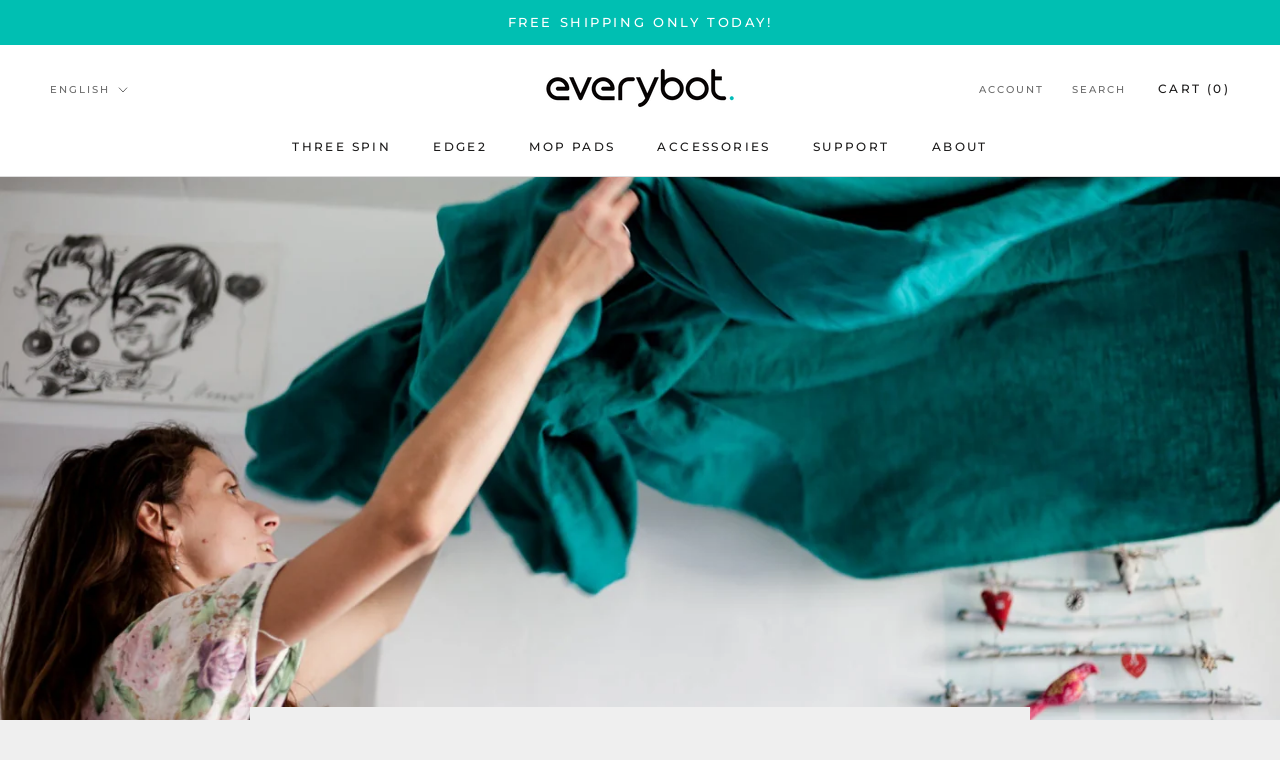

--- FILE ---
content_type: text/html; charset=utf-8
request_url: https://everybot.global/blogs/news/reduce-your-workload-at-home-with-three-spin-robot-mop
body_size: 36078
content:
<!doctype html>

<html class="no-js" lang="en">
  <head>   <script>var _listeners=[];EventTarget.prototype.addEventListenerBase=EventTarget.prototype.addEventListener,EventTarget.prototype.addEventListener=function(e,t,p){_listeners.push({target:this,type:e,listener:t}),this.addEventListenerBase(e,t,p)},EventTarget.prototype.removeEventListeners=function(e){for(var t=0;t!=_listeners.length;t++){var r=_listeners[t],n=r.target,s=r.type,i=r.listener;n==this&&s==e&&this.removeEventListener(s,i)}};</script><script type="text/worker" id="spdnworker">onmessage=function(e){var t=new Request("https://api.speedien.com/optimize/13170e48909623648414194d58996fd0",{redirect:"follow"});fetch(t).then(e=>e.text()).then(e=>{postMessage(e)})};</script>
<script type="text/javascript">var spdnx=new Worker("data:text/javascript;base64,"+btoa(document.getElementById("spdnworker").textContent));spdnx.onmessage=function(t){var e=document.createElement("script");e.type="text/javascript",e.textContent=t.data,document.head.appendChild(e)},spdnx.postMessage("init");</script>
<script type="text/javascript" data-spdn="1">
const observer=new MutationObserver(mutations=>{mutations.forEach(({addedNodes})=>{addedNodes.forEach(node=>{
if(node.tagName==='SCRIPT'&&node.innerHTML.includes('asyncLoad')){node.type='text/spdnscript'}
if(node.nodeType===1&&node.tagName==='SCRIPT'&&node.innerHTML.includes('recaptcha')){node.type='text/spdnscript'}
if(node.nodeType===1&&node.tagName==='SCRIPT'&&node.innerHTML.includes('facebook.net')){node.type='text/spdnscript'}
if(node.nodeType===1&&node.tagName==='SCRIPT'&&node.innerHTML.includes('gtag')){node.type='text/spdnscript'}
if(node.nodeType===1&&node.tagName==='SCRIPT'&&node.innerHTML.includes('tagmanager')){node.type='text/spdnscript'}
if(node.nodeType===1&&node.tagName==='SCRIPT'&&node.innerHTML.includes('gtm')){node.type='text/spdnscript'}
if(node.nodeType===1&&node.tagName==='SCRIPT'&&node.src.includes('googlet')){node.type='text/spdnscript'}
if(node.tagName==='SCRIPT'&&node.className=='analytics'){node.type='text/spdnscript'}  })})})
var ua = navigator.userAgent.toLowerCase();if ((ua.indexOf('chrome') > -1 || ua.indexOf('firefox') > -1) && window.location.href.indexOf("no-optimization") === -1) {observer.observe(document.documentElement,{childList:true,subtree:true})}</script>     <meta name="seomaster" content="true"/><script type="application/ld+json">
        {
            "@context": "http://schema.org",
            "@type": "WebSite",
            "url": "https://everybot.global",
            "potentialAction": {
                "@type": "SearchAction",
                "target": {
                    "@type": "EntryPoint",
                    "urlTemplate": "https://everybot.global/search?q={query}"
                },
                "query-input": "required name=query"
                }
        }
        </script>
    
        <script type="application/ld+json">
            {
                "@context" : "http://schema.org",
                "@type" : "Article",
                "about": "Reduce Your Workload At Home With Three Spin Robot Mop

For those people who say that raising a child and p...",
                "headline": "Reduce Your Workload At Home With Three Spin Robot Mop

For those people who say that raising a child and p...",
                "mainEntityOfPage" : "https://everybot.global/blogs/news/reduce-your-workload-at-home-with-three-spin-robot-mop",
                "image": {
                    "@type": "ImageObject",
                    "url": "https://everybot.global/cdn/shop/articles/everybot_volha-flaxeco-jCPL0oxBhB0-unsplash_3626fc18-a2c0-43e7-be3c-02691f91e45f_1024x1024.jpg?v=1750316441",
                    "width": 1024,
                    "height": 1024
                },
                "url" : "https://everybot.global/blogs/news/reduce-your-workload-at-home-with-three-spin-robot-mop",
                "dateModified": "2022-10-04 09:30:01 +0900",
                "datePublished": "2022-10-04 09:30:01 +0900",
                "dateCreated": "2022-09-19 09:03:42 +0900",
                "description": "Overwhelming engineered with Dynamic Spinning Technology and patented by EVERYBOT, the robot mob features a Unique Wheelless structure consisting of three round-shape mop pads that clean and drive at the same time to maximize robot cleaning performance. Experience a sparkling clean floor with this robot cleaning your house floors.Three spin robot mob is a wet robot floor cleaner that can get into the hardest-to-reach areas such as Under Bed &amp; Couches with its 4.3-inch height Slim Body and cleans up edges and corners meticulously with its extended mop pad structure. This incredible technology can mop the entire house in one go, tackling everything from dirt, dust, stains, and pet hair.",
                "articleBody": "Reduce Your Workload At Home With Three Spin Robot MopFor those people who say that raising a child and pursuing a career is not a hard job, I would counter argue with those people. Being a career person, managing a household as well as taking care of the children is something that cannot be effectively done without breaking a sweat.Being a mom requires the balancing skills of a trapeze artist.One minute, you’re being pulled in the direction of a spilled glass of wine (anything that leaves a stain is a red alert), and the next, a boiling pot of water on the stove that your toddler is taking far too much of an interest in (code ultraviolet?). It’s difficult to prioritize, a challenge to mark off everything on your to-do list and virtually impossible to keep your sanity while arranging grocery you just procured from your weekend shopping, with children grasping at your knees and boxes of cereal.Children spill water and drop dirt on the floor with reckless abandon.There are clothes in the laundry basket to make clean, the food needs to be ready and yip, did you just remember the business proposal you need to finish before the next day? With these many chores and office tasks to attend to, even the most organized and zen of moms could use some help — and we’ve got It, in the form of a reliable robot mob to render proficient robot cleaning and mopping for your house. Three spin robot mop offers a new way to clean your floors and make your life much more accessible than before with a surprisingly 43dB Library Noise Level.Whether you are drinking coffee or reading a book to your kids, or even in the middle of the night when everyone is asleep, this robot mop will quietly carry out it robot cleaning exercise on its own without disturbing you.Overwhelming engineered with Dynamic Spinning Technology and patented by EVERYBOT, the robot mob features a Unique Wheelless structure consisting of three round-shape mop pads that clean and drive at the same time to maximize robot cleaning performance. Experience a sparkling clean floor with this robot cleaning your house floors.Reduce Your WorkloadThree spin robot mob is a wet robot floor cleaner that can get into the hardest-to-reach areas such as Under Bed &amp; Couches with its 4.3-inch height Slim Body and cleans up edges and corners meticulously with its extended mop pad structure. This wonderful technology can mop the entire house in one go, tackling everything from dirt, dust, stains, and pet hair.You just discovered a robot mob that comes in handy for robot cleaning and mopping of your house floors; you just discovered a way to ease your cleaning and mopping stress.Visit Our Instagram &amp; Facebook and Read more about &quot;Reduce Your Workload At Home With Three Spin Robot Mop&quot;#Everbot #Robot Mop #Mopping Robot #robot cleaning #robot floor cleaner #robot mopper #Everybot #43dB Library Noise Level #Dynamic Spinning Technology #Wheelless Robot Mop #Remote Control #iF Design Award #No Collision#Anti-Drop #Hard Floor #Solid Wood Floor #Linoleum #High Density Fiberboard #Sticky Floor Tile #Deco Tile #Marble Floor #robot mop and vacuum #best robotic mop #Best mopping robot #best robot mop #mop vacuum robot #floor robot cleaner#robot floor cleaning #robot floor cleaner #robot cleaner floor #best robot vacuum and mop #robot sweeper #robo clean #house cleaning robot ",
                "author": {
                    "@type": "Person",
                    "name": "Amber Jung"
                },
                "publisher": {
                    "@type": "Organization",
                    
                    "logo": {
                        "@type": "ImageObject",
                        "url": "https://api-seomaster.giraffly.com/photo/164008798961c1c1b5e02ad5556.png"
                    },
                    
                    "name": "EVERYBOT"
                }
            }
        </script>
        
    
    
    
    <script type="application/ld+json">
            {
                "@context": "http://schema.org",
                "@type": "BreadcrumbList",
                "itemListElement": [{
                    "@type": "ListItem",
                    "position": 1,
                    "item": {
                        "@type": "Website",
                        "@id": "https://everybot.global",
                        "name": "Home"
                    }
                },{
                        "@type": "ListItem",
                        "position": 2,
                        "item": {
                            "@type": "Blog",
                            "@id":  "https://everybot.global/blogs/news",
                            "name": "News"
                        }
                    },{
                        "@type": "ListItem",
                        "position": 3,
                        "item": {
                            "@type": "Article",
                            "@id": "https://everybot.global/blogs/news/reduce-your-workload-at-home-with-three-spin-robot-mop",
                            "name": "Reduce Your Workload At Home With Three Spin Robot Mop",
                            "author": {
                                "@type": "Person",
                                "name": "Amber Jung"
                            },
                            "datePublished": "2022-10-04 09:30:01 +0900",
                            "dateModified": "2022-10-04 09:30:01 +0900",
                            "headline": "Reduce Your Workload At Home With Three Spin Robot Mop",
                            "image": {
                                "@type": "ImageObject",
                                "url": "https://everybot.global/cdn/shop/articles/everybot_volha-flaxeco-jCPL0oxBhB0-unsplash_3626fc18-a2c0-43e7-be3c-02691f91e45f_1024x1024.jpg?v=1750316441",
                                "width": 1024,
                                "height": 1024
                            },
                            "publisher": {
                                "@type": "Organization",
                                
                                    "logo": {
                                        "@type": "ImageObject",
                                        "url": "https://api-seomaster.giraffly.com/photo/164008798961c1c1b5e02ad5556.png"
                                    },
                                
                                "name": "EVERYBOT"
                            },
                            "mainEntityOfPage" : "https://everybot.global/blogs/news/reduce-your-workload-at-home-with-three-spin-robot-mop"
                        }
                    }]}
        </script>
    


    

    
    

    
    

    
    

    
    


    
    




  <!-- Global site tag (gtag.js) - Google Analytics -->
<script async src="https://www.googletagmanager.com/gtag/js?id=G-KWXFRQVZR0"></script>
<script>
  window.dataLayer = window.dataLayer || [];
  function gtag(){dataLayer.push(arguments);}
  gtag('js', new Date());

  gtag('config', 'G-KWXFRQVZR0');
</script>
  
  <!-- Global site tag (gtag.js) - Google Analytics -->
<script async src="https://www.googletagmanager.com/gtag/js?id=UA-211622397-1"></script>
<script>
  window.dataLayer = window.dataLayer || [];
  function gtag(){dataLayer.push(arguments);}
  gtag('js', new Date());

  gtag('config', 'UA-211622397-1');
</script>
<meta name="google-site-verification" content="c9v0wbGIS_QmE0IvPG9m-TDkiuLMiUjC-zDHhvatSqE" />
  
  
  
  <!-- Global site tag (gtag.js) - Google Ads: 10799172787 -->
<script async src=" https://www.googletagmanager.com/gtag/js?id=AW-10799172787"></script>
<script>
  window.dataLayer = window.dataLayer || [];
  function gtag(){dataLayer.push(arguments);}
  gtag('js', new Date());
  gtag('config', 'AW-10799172787');
</script>
<script>
  gtag('event', 'conversion', {
      'send_to': 'AW-10799172787/V8LwCK6f0oEDELOZuZ0o',
      'value': ,
      'currency': 'USD',
      'transaction_id': ''
  });
</script>
  
  
  
  
  <!-- Remarketing Global site tag (gtag.js) - Google Ads: 10799172787 -->
<script async src=" https://www.googletagmanager.com/gtag/js?id=AW-10799172787"></script>
<script>
  window.dataLayer = window.dataLayer || [];
  function gtag(){dataLayer.push(arguments);}
  gtag('js', new Date());
  gtag('config', 'AW-10799172787');
</script>
  
  <script>
  gtag('event', 'page_view', {
    'send_to': 'AW-10799172787',
    'value': 'replace with value',
    'items': [{
      'id': 'replace with value',
      'google_business_vertical': 'retail'
    }]
  });
</script>
  


    <meta charset="utf-8"> 
    <meta http-equiv="X-UA-Compatible" content="IE=edge,chrome=1">
    <meta name="viewport" content="width=device-width, initial-scale=1.0, height=device-height, minimum-scale=1.0, maximum-scale=1.0">
    <meta name="theme-color" content="">

    <title>
      Reduce Your Workload At Home With Three Spin Robot Mop - EVERYBOT
    </title><meta name="description" content="Reduce Your Workload At Home With Three Spin Robot Mop - EVERYBOT"><link rel="canonical" href="https://everybot.global/blogs/news/reduce-your-workload-at-home-with-three-spin-robot-mop"><link rel="shortcut icon" href="//everybot.global/cdn/shop/files/net_logo_96x.png?v=1664268458" type="image/png"><meta property="og:type" content="article">
  <meta property="og:title" content="Reduce Your Workload At Home With Three Spin Robot Mop"><meta property="og:image" content="http://everybot.global/cdn/shop/articles/everybot_volha-flaxeco-jCPL0oxBhB0-unsplash_3626fc18-a2c0-43e7-be3c-02691f91e45f.jpg?v=1750316441">
    <meta property="og:image:secure_url" content="https://everybot.global/cdn/shop/articles/everybot_volha-flaxeco-jCPL0oxBhB0-unsplash_3626fc18-a2c0-43e7-be3c-02691f91e45f.jpg?v=1750316441">
    <meta property="og:image:width" content="2000">
    <meta property="og:image:height" content="1333"><meta property="og:description" content="Reduce Your Workload At Home With Three Spin Robot Mop - EVERYBOT"><meta property="og:url" content="https://everybot.global/blogs/news/reduce-your-workload-at-home-with-three-spin-robot-mop">
<meta property="og:site_name" content="EVERYBOT"><meta name="twitter:card" content="summary"><meta name="twitter:title" content="Reduce Your Workload At Home With Three Spin Robot Mop">
  <meta name="twitter:description" content="Overwhelming engineered with Dynamic Spinning Technology and patented by EVERYBOT, the robot mob features a Unique Wheelless structure consisting of three round-shape mop pads that clean and drive at the same time to maximize robot cleaning performance. Experience a sparkling clean floor with this robot cleaning your house floors.
Three spin robot mob is a wet robot floor cleaner that can get into the hardest-to-reach areas such as Under Bed &amp;amp; Couches with its 4.3-inch height Slim Body and cleans up edges and corners meticulously with its extended mop pad structure. This incredible technology can mop the entire house in one go, tackling everything from dirt, dust, stains, and pet hair."><meta name="twitter:image" content="https://everybot.global/cdn/shop/articles/everybot_volha-flaxeco-jCPL0oxBhB0-unsplash_3626fc18-a2c0-43e7-be3c-02691f91e45f_600x600_crop_center.jpg?v=1750316441">
    <style>
  @font-face {
  font-family: Montserrat;
  font-weight: 500;
  font-style: normal;
  font-display: fallback;
  src: url("//everybot.global/cdn/fonts/montserrat/montserrat_n5.07ef3781d9c78c8b93c98419da7ad4fbeebb6635.woff2") format("woff2"),
       url("//everybot.global/cdn/fonts/montserrat/montserrat_n5.adf9b4bd8b0e4f55a0b203cdd84512667e0d5e4d.woff") format("woff");
}

  @font-face {
  font-family: "Nunito Sans";
  font-weight: 400;
  font-style: normal;
  font-display: fallback;
  src: url("//everybot.global/cdn/fonts/nunito_sans/nunitosans_n4.0276fe080df0ca4e6a22d9cb55aed3ed5ba6b1da.woff2") format("woff2"),
       url("//everybot.global/cdn/fonts/nunito_sans/nunitosans_n4.b4964bee2f5e7fd9c3826447e73afe2baad607b7.woff") format("woff");
}


  @font-face {
  font-family: "Nunito Sans";
  font-weight: 700;
  font-style: normal;
  font-display: fallback;
  src: url("//everybot.global/cdn/fonts/nunito_sans/nunitosans_n7.25d963ed46da26098ebeab731e90d8802d989fa5.woff2") format("woff2"),
       url("//everybot.global/cdn/fonts/nunito_sans/nunitosans_n7.d32e3219b3d2ec82285d3027bd673efc61a996c8.woff") format("woff");
}

  @font-face {
  font-family: "Nunito Sans";
  font-weight: 400;
  font-style: italic;
  font-display: fallback;
  src: url("//everybot.global/cdn/fonts/nunito_sans/nunitosans_i4.6e408730afac1484cf297c30b0e67c86d17fc586.woff2") format("woff2"),
       url("//everybot.global/cdn/fonts/nunito_sans/nunitosans_i4.c9b6dcbfa43622b39a5990002775a8381942ae38.woff") format("woff");
}

  @font-face {
  font-family: "Nunito Sans";
  font-weight: 700;
  font-style: italic;
  font-display: fallback;
  src: url("//everybot.global/cdn/fonts/nunito_sans/nunitosans_i7.8c1124729eec046a321e2424b2acf328c2c12139.woff2") format("woff2"),
       url("//everybot.global/cdn/fonts/nunito_sans/nunitosans_i7.af4cda04357273e0996d21184432bcb14651a64d.woff") format("woff");
}


  :root {
    --heading-font-family : Montserrat, sans-serif;
    --heading-font-weight : 500;
    --heading-font-style  : normal;

    --text-font-family : "Nunito Sans", sans-serif;
    --text-font-weight : 400;
    --text-font-style  : normal;

    --base-text-font-size   : 16px;
    --default-text-font-size: 14px;--background          : #efefef;
    --background-rgb      : 239, 239, 239;
    --light-background    : #ffffff;
    --light-background-rgb: 255, 255, 255;
    --heading-color       : #1c1b1b;
    --text-color          : #1c1b1b;
    --text-color-rgb      : 28, 27, 27;
    --text-color-light    : #6a6a6a;
    --text-color-light-rgb: 106, 106, 106;
    --link-color          : #6a6a6a;
    --link-color-rgb      : 106, 106, 106;
    --border-color        : #cfcfcf;
    --border-color-rgb    : 207, 207, 207;

    --button-background    : #1c1b1b;
    --button-background-rgb: 28, 27, 27;
    --button-text-color    : #ffffff;

    --header-background       : #ffffff;
    --header-heading-color    : #1c1b1b;
    --header-light-text-color : #6a6a6a;
    --header-border-color     : #dddddd;

    --footer-background    : #ffffff;
    --footer-text-color    : #6a6a6a;
    --footer-heading-color : #1c1b1b;
    --footer-border-color  : #e9e9e9;

    --navigation-background      : #1c1b1b;
    --navigation-background-rgb  : 28, 27, 27;
    --navigation-text-color      : #ffffff;
    --navigation-text-color-light: rgba(255, 255, 255, 0.5);
    --navigation-border-color    : rgba(255, 255, 255, 0.25);

    --newsletter-popup-background     : #f6a429;
    --newsletter-popup-text-color     : #1c1b1b;
    --newsletter-popup-text-color-rgb : 28, 27, 27;

    --secondary-elements-background       : #1c1b1b;
    --secondary-elements-background-rgb   : 28, 27, 27;
    --secondary-elements-text-color       : #ffffff;
    --secondary-elements-text-color-light : rgba(255, 255, 255, 0.5);
    --secondary-elements-border-color     : rgba(255, 255, 255, 0.25);

    --product-sale-price-color    : #f94c43;
    --product-sale-price-color-rgb: 249, 76, 67;
    --product-star-rating: #f6a429;

    /* Shopify related variables */
    --payment-terms-background-color: #efefef;

    /* Products */

    --horizontal-spacing-four-products-per-row: 60px;
        --horizontal-spacing-two-products-per-row : 60px;

    --vertical-spacing-four-products-per-row: 60px;
        --vertical-spacing-two-products-per-row : 75px;

    /* Animation */
    --drawer-transition-timing: cubic-bezier(0.645, 0.045, 0.355, 1);
    --header-base-height: 80px; /* We set a default for browsers that do not support CSS variables */

    /* Cursors */
    --cursor-zoom-in-svg    : url(//everybot.global/cdn/shop/t/14/assets/cursor-zoom-in.svg?v=170532930330058140181715647818);
    --cursor-zoom-in-2x-svg : url(//everybot.global/cdn/shop/t/14/assets/cursor-zoom-in-2x.svg?v=56685658183649387561715647818);
  }
</style>

<script>
  // IE11 does not have support for CSS variables, so we have to polyfill them
  if (!(((window || {}).CSS || {}).supports && window.CSS.supports('(--a: 0)'))) {
    const script = document.createElement('script');
    script.type = 'text/javascript';
    script.src = 'https://cdn.jsdelivr.net/npm/css-vars-ponyfill@2';
    script.onload = function() {
      cssVars({});
    };

    document.getElementsByTagName('head')[0].appendChild(script);
  }
</script>

   
    <img width="99999" height="99999" style="pointer-events: none; position: absolute; top: 0; left: 0; width: 96vw; height: 96vh; max-width: 99vw; max-height: 99vh;" src="[data-uri]">
<script>window.performance && window.performance.mark && window.performance.mark('shopify.content_for_header.start');</script><meta id="shopify-digital-wallet" name="shopify-digital-wallet" content="/59997880495/digital_wallets/dialog">
<meta name="shopify-checkout-api-token" content="1b9f95b5277b2c280382cf2837a91e90">
<meta id="in-context-paypal-metadata" data-shop-id="59997880495" data-venmo-supported="false" data-environment="production" data-locale="en_US" data-paypal-v4="true" data-currency="USD">
<link rel="alternate" type="application/atom+xml" title="Feed" href="/blogs/news.atom" />
<link rel="alternate" hreflang="x-default" href="https://everybot.global/blogs/news/reduce-your-workload-at-home-with-three-spin-robot-mop">
<link rel="alternate" hreflang="en" href="https://everybot.global/blogs/news/reduce-your-workload-at-home-with-three-spin-robot-mop">
<link rel="alternate" hreflang="de" href="https://everybot.global/de/blogs/news/reduce-your-workload-at-home-with-three-spin-robot-mop">
<link rel="alternate" hreflang="es" href="https://everybot.global/es/blogs/news/reduce-your-workload-at-home-with-three-spin-robot-mop">
<link rel="alternate" hreflang="fr" href="https://everybot.global/fr/blogs/news/reduce-your-workload-at-home-with-three-spin-robot-mop">
<link rel="alternate" hreflang="da" href="https://everybot.global/da/blogs/news/reduce-your-workload-at-home-with-three-spin-robot-mop">
<link rel="alternate" hreflang="fi" href="https://everybot.global/fi/blogs/news/reduce-your-workload-at-home-with-three-spin-robot-mop">
<link rel="alternate" hreflang="id" href="https://everybot.global/id/blogs/news/reduce-your-workload-at-home-with-three-spin-robot-mop">
<link rel="alternate" hreflang="it" href="https://everybot.global/it/blogs/news/reduce-your-workload-at-home-with-three-spin-robot-mop">
<link rel="alternate" hreflang="ja" href="https://everybot.global/ja/blogs/news/reduce-your-workload-at-home-with-three-spin-robot-mop">
<link rel="alternate" hreflang="nl" href="https://everybot.global/nl/blogs/news/reduce-your-workload-at-home-with-three-spin-robot-mop">
<link rel="alternate" hreflang="no" href="https://everybot.global/no/blogs/news/reduce-your-workload-at-home-with-three-spin-robot-mop">
<link rel="alternate" hreflang="pt" href="https://everybot.global/pt/blogs/news/reduce-your-workload-at-home-with-three-spin-robot-mop">
<link rel="alternate" hreflang="ru" href="https://everybot.global/ru/blogs/news/reduce-your-workload-at-home-with-three-spin-robot-mop">
<link rel="alternate" hreflang="sv" href="https://everybot.global/sv/blogs/news/reduce-your-workload-at-home-with-three-spin-robot-mop">
<link rel="alternate" hreflang="th" href="https://everybot.global/th/blogs/news/reduce-your-workload-at-home-with-three-spin-robot-mop">
<link rel="alternate" hreflang="vi" href="https://everybot.global/vi/blogs/news/reduce-your-workload-at-home-with-three-spin-robot-mop">
<link rel="alternate" hreflang="zh-Hant" href="https://everybot.global/zh/blogs/news/reduce-your-workload-at-home-with-three-spin-robot-mop">
<link rel="alternate" hreflang="hr" href="https://everybot.global/hr/blogs/news/reduce-your-workload-at-home-with-three-spin-robot-mop">
<link rel="alternate" hreflang="hu" href="https://everybot.global/hu/blogs/news/reduce-your-workload-at-home-with-three-spin-robot-mop">
<link rel="alternate" hreflang="pl" href="https://everybot.global/pl/blogs/news/reduce-your-workload-at-home-with-three-spin-robot-mop">
<link rel="alternate" hreflang="tr" href="https://everybot.global/tr/blogs/news/reduce-your-workload-at-home-with-three-spin-robot-mop">
<link rel="alternate" hreflang="zh-Hant-US" href="https://everybot.global/zh/blogs/news/reduce-your-workload-at-home-with-three-spin-robot-mop">
<script async="async" src="/checkouts/internal/preloads.js?locale=en-US"></script>
<script id="shopify-features" type="application/json">{"accessToken":"1b9f95b5277b2c280382cf2837a91e90","betas":["rich-media-storefront-analytics"],"domain":"everybot.global","predictiveSearch":true,"shopId":59997880495,"locale":"en"}</script>
<script>var Shopify = Shopify || {};
Shopify.shop = "every-bot.myshopify.com";
Shopify.locale = "en";
Shopify.currency = {"active":"USD","rate":"1.0"};
Shopify.country = "US";
Shopify.theme = {"name":"Copy of Everybot 202210 || Opt","id":131173253295,"schema_name":"everybot","schema_version":"5.7.1","theme_store_id":null,"role":"main"};
Shopify.theme.handle = "null";
Shopify.theme.style = {"id":null,"handle":null};
Shopify.cdnHost = "everybot.global/cdn";
Shopify.routes = Shopify.routes || {};
Shopify.routes.root = "/";</script>
<script type="module">!function(o){(o.Shopify=o.Shopify||{}).modules=!0}(window);</script>
<script>!function(o){function n(){var o=[];function n(){o.push(Array.prototype.slice.apply(arguments))}return n.q=o,n}var t=o.Shopify=o.Shopify||{};t.loadFeatures=n(),t.autoloadFeatures=n()}(window);</script>
<script id="shop-js-analytics" type="application/json">{"pageType":"article"}</script>
<script defer="defer" async type="module" data-src="//everybot.global/cdn/shopifycloud/shop-js/modules/v2/client.init-shop-cart-sync_BT-GjEfc.en.esm.js"></script>
<script defer="defer" async type="module" data-src="//everybot.global/cdn/shopifycloud/shop-js/modules/v2/chunk.common_D58fp_Oc.esm.js"></script>
<script defer="defer" async type="module" data-src="//everybot.global/cdn/shopifycloud/shop-js/modules/v2/chunk.modal_xMitdFEc.esm.js"></script>
<script type="module">
  await import("//everybot.global/cdn/shopifycloud/shop-js/modules/v2/client.init-shop-cart-sync_BT-GjEfc.en.esm.js");
await import("//everybot.global/cdn/shopifycloud/shop-js/modules/v2/chunk.common_D58fp_Oc.esm.js");
await import("//everybot.global/cdn/shopifycloud/shop-js/modules/v2/chunk.modal_xMitdFEc.esm.js");

  window.Shopify.SignInWithShop?.initShopCartSync?.({"fedCMEnabled":true,"windoidEnabled":true});

</script>
<script>(function() {
  var isLoaded = false;
  function asyncLoad() {
    if (isLoaded) return;
    isLoaded = true;
    var urls = ["https:\/\/upsell-app.logbase.io\/lb-upsell.js?shop=every-bot.myshopify.com","https:\/\/pixel.orichi.info\/Content\/orichipixel.min.js?v=638149567071279483\u0026shop=every-bot.myshopify.com","https:\/\/instafeed.nfcube.com\/cdn\/51046d46616c6dcfa8899b2b6c148cc2.js?shop=every-bot.myshopify.com"];
    for (var i = 0; i < urls.length; i++) {
      var s = document.createElement('script');
      s.type = 'text/javascript';
      s.async = true;
      s.src = urls[i];
      var x = document.getElementsByTagName('script')[0];
      x.parentNode.insertBefore(s, x);
    }
  };
  document.addEventListener('asyncLazyLoad',function(event){asyncLoad();});if(window.attachEvent) {
    window.attachEvent('onload', function(){});
  } else {
    window.addEventListener('load', function(){}, false);
  }
})();</script>
<script id="__st">var __st={"a":59997880495,"offset":32400,"reqid":"19e47bbd-f0f2-43f7-968b-1b12c7e00ab5-1769109896","pageurl":"everybot.global\/blogs\/news\/reduce-your-workload-at-home-with-three-spin-robot-mop","s":"articles-558768324783","u":"adaf56a5a5a9","p":"article","rtyp":"article","rid":558768324783};</script>
<script>window.ShopifyPaypalV4VisibilityTracking = true;</script>
<script id="captcha-bootstrap">!function(){'use strict';const t='contact',e='account',n='new_comment',o=[[t,t],['blogs',n],['comments',n],[t,'customer']],c=[[e,'customer_login'],[e,'guest_login'],[e,'recover_customer_password'],[e,'create_customer']],r=t=>t.map((([t,e])=>`form[action*='/${t}']:not([data-nocaptcha='true']) input[name='form_type'][value='${e}']`)).join(','),a=t=>()=>t?[...document.querySelectorAll(t)].map((t=>t.form)):[];function s(){const t=[...o],e=r(t);return a(e)}const i='password',u='form_key',d=['recaptcha-v3-token','g-recaptcha-response','h-captcha-response',i],f=()=>{try{return window.sessionStorage}catch{return}},m='__shopify_v',_=t=>t.elements[u];function p(t,e,n=!1){try{const o=window.sessionStorage,c=JSON.parse(o.getItem(e)),{data:r}=function(t){const{data:e,action:n}=t;return t[m]||n?{data:e,action:n}:{data:t,action:n}}(c);for(const[e,n]of Object.entries(r))t.elements[e]&&(t.elements[e].value=n);n&&o.removeItem(e)}catch(o){console.error('form repopulation failed',{error:o})}}const l='form_type',E='cptcha';function T(t){t.dataset[E]=!0}const w=window,h=w.document,L='Shopify',v='ce_forms',y='captcha';let A=!1;((t,e)=>{const n=(g='f06e6c50-85a8-45c8-87d0-21a2b65856fe',I='https://cdn.shopify.com/shopifycloud/storefront-forms-hcaptcha/ce_storefront_forms_captcha_hcaptcha.v1.5.2.iife.js',D={infoText:'Protected by hCaptcha',privacyText:'Privacy',termsText:'Terms'},(t,e,n)=>{const o=w[L][v],c=o.bindForm;if(c)return c(t,g,e,D).then(n);var r;o.q.push([[t,g,e,D],n]),r=I,A||(h.body.append(Object.assign(h.createElement('script'),{id:'captcha-provider',async:!0,src:r})),A=!0)});var g,I,D;w[L]=w[L]||{},w[L][v]=w[L][v]||{},w[L][v].q=[],w[L][y]=w[L][y]||{},w[L][y].protect=function(t,e){n(t,void 0,e),T(t)},Object.freeze(w[L][y]),function(t,e,n,w,h,L){const[v,y,A,g]=function(t,e,n){const i=e?o:[],u=t?c:[],d=[...i,...u],f=r(d),m=r(i),_=r(d.filter((([t,e])=>n.includes(e))));return[a(f),a(m),a(_),s()]}(w,h,L),I=t=>{const e=t.target;return e instanceof HTMLFormElement?e:e&&e.form},D=t=>v().includes(t);t.addEventListener('submit',(t=>{const e=I(t);if(!e)return;const n=D(e)&&!e.dataset.hcaptchaBound&&!e.dataset.recaptchaBound,o=_(e),c=g().includes(e)&&(!o||!o.value);(n||c)&&t.preventDefault(),c&&!n&&(function(t){try{if(!f())return;!function(t){const e=f();if(!e)return;const n=_(t);if(!n)return;const o=n.value;o&&e.removeItem(o)}(t);const e=Array.from(Array(32),(()=>Math.random().toString(36)[2])).join('');!function(t,e){_(t)||t.append(Object.assign(document.createElement('input'),{type:'hidden',name:u})),t.elements[u].value=e}(t,e),function(t,e){const n=f();if(!n)return;const o=[...t.querySelectorAll(`input[type='${i}']`)].map((({name:t})=>t)),c=[...d,...o],r={};for(const[a,s]of new FormData(t).entries())c.includes(a)||(r[a]=s);n.setItem(e,JSON.stringify({[m]:1,action:t.action,data:r}))}(t,e)}catch(e){console.error('failed to persist form',e)}}(e),e.submit())}));const S=(t,e)=>{t&&!t.dataset[E]&&(n(t,e.some((e=>e===t))),T(t))};for(const o of['focusin','change'])t.addEventListener(o,(t=>{const e=I(t);D(e)&&S(e,y())}));const B=e.get('form_key'),M=e.get(l),P=B&&M;t.addEventListener('DOMContentLoaded',(()=>{const t=y();if(P)for(const e of t)e.elements[l].value===M&&p(e,B);[...new Set([...A(),...v().filter((t=>'true'===t.dataset.shopifyCaptcha))])].forEach((e=>S(e,t)))}))}(h,new URLSearchParams(w.location.search),n,t,e,['guest_login'])})(!0,!0)}();</script>
<script integrity="sha256-4kQ18oKyAcykRKYeNunJcIwy7WH5gtpwJnB7kiuLZ1E=" data-source-attribution="shopify.loadfeatures" defer="defer" data-src="//everybot.global/cdn/shopifycloud/storefront/assets/storefront/load_feature-a0a9edcb.js" crossorigin="anonymous"></script>
<script data-source-attribution="shopify.dynamic_checkout.dynamic.init">var Shopify=Shopify||{};Shopify.PaymentButton=Shopify.PaymentButton||{isStorefrontPortableWallets:!0,init:function(){window.Shopify.PaymentButton.init=function(){};var t=document.createElement("script");t.data-src="https://everybot.global/cdn/shopifycloud/portable-wallets/latest/portable-wallets.en.js",t.type="module",document.head.appendChild(t)}};
</script>
<script data-source-attribution="shopify.dynamic_checkout.buyer_consent">
  function portableWalletsHideBuyerConsent(e){var t=document.getElementById("shopify-buyer-consent"),n=document.getElementById("shopify-subscription-policy-button");t&&n&&(t.classList.add("hidden"),t.setAttribute("aria-hidden","true"),n.removeEventListener("click",e))}function portableWalletsShowBuyerConsent(e){var t=document.getElementById("shopify-buyer-consent"),n=document.getElementById("shopify-subscription-policy-button");t&&n&&(t.classList.remove("hidden"),t.removeAttribute("aria-hidden"),n.addEventListener("click",e))}window.Shopify?.PaymentButton&&(window.Shopify.PaymentButton.hideBuyerConsent=portableWalletsHideBuyerConsent,window.Shopify.PaymentButton.showBuyerConsent=portableWalletsShowBuyerConsent);
</script>
<script data-source-attribution="shopify.dynamic_checkout.cart.bootstrap">document.addEventListener("DOMContentLoaded",(function(){function t(){return document.querySelector("shopify-accelerated-checkout-cart, shopify-accelerated-checkout")}if(t())Shopify.PaymentButton.init();else{new MutationObserver((function(e,n){t()&&(Shopify.PaymentButton.init(),n.disconnect())})).observe(document.body,{childList:!0,subtree:!0})}}));
</script>
<link id="shopify-accelerated-checkout-styles" rel="stylesheet" media="screen" href="https://everybot.global/cdn/shopifycloud/portable-wallets/latest/accelerated-checkout-backwards-compat.css" crossorigin="anonymous">
<style id="shopify-accelerated-checkout-cart">
        #shopify-buyer-consent {
  margin-top: 1em;
  display: inline-block;
  width: 100%;
}

#shopify-buyer-consent.hidden {
  display: none;
}

#shopify-subscription-policy-button {
  background: none;
  border: none;
  padding: 0;
  text-decoration: underline;
  font-size: inherit;
  cursor: pointer;
}

#shopify-subscription-policy-button::before {
  box-shadow: none;
}

      </style>

<script>window.performance && window.performance.mark && window.performance.mark('shopify.content_for_header.end');</script>

   
  

    <link rel="stylesheet" href="//everybot.global/cdn/shop/t/14/assets/theme.css?v=131979733585500635691666667473">

    <script>// This allows to expose several variables to the global scope, to be used in scripts
      window.theme = {
        pageType: "article",
        moneyFormat: "\u003cspan class=trans-money\u003e${{amount}}\u003c\/span\u003e",
        moneyWithCurrencyFormat: "\u003cspan class=trans-money\u003e${{amount}} USD\u003c\/span\u003e",
        currencyCodeEnabled: false,
        productImageSize: "natural",
        searchMode: "product,article",
        showPageTransition: false,
        showElementStaggering: false,
        showImageZooming: true
      };

      window.routes = {
        rootUrl: "\/",
        rootUrlWithoutSlash: '',
        cartUrl: "\/cart",
        cartAddUrl: "\/cart\/add",
        cartChangeUrl: "\/cart\/change",
        searchUrl: "\/search",
        productRecommendationsUrl: "\/recommendations\/products"
      };

      window.languages = {
        cartAddNote: "Add Order Note",
        cartEditNote: "Edit Order Note",
        productImageLoadingError: "This image could not be loaded. Please try to reload the page.",
        productFormAddToCart: "Add to cart",
        productFormUnavailable: "Unavailable",
        productFormSoldOut: "Sold Out",
        shippingEstimatorOneResult: "1 option available:",
        shippingEstimatorMoreResults: "{{count}} options available:",
        shippingEstimatorNoResults: "No shipping could be found"
      };

      window.lazySizesConfig = {
        loadHidden: false,
        hFac: 0.5,
        expFactor: 2,
        ricTimeout: 150,
        lazyClass: 'Image--lazyLoad',
        loadingClass: 'Image--lazyLoading',
        loadedClass: 'Image--lazyLoaded'
      };

      document.documentElement.className = document.documentElement.className.replace('no-js', 'js');
      document.documentElement.style.setProperty('--window-height', window.innerHeight + 'px');

      // We do a quick detection of some features (we could use Modernizr but for so little...)
      (function() {
        document.documentElement.className += ((window.CSS && window.CSS.supports('(position: sticky) or (position: -webkit-sticky)')) ? ' supports-sticky' : ' no-supports-sticky');
        document.documentElement.className += (window.matchMedia('(-moz-touch-enabled: 1), (hover: none)')).matches ? ' no-supports-hover' : ' supports-hover';
      }());

      
    </script>

    <script src="//everybot.global/cdn/shop/t/14/assets/lazysizes.min.js?v=174358363404432586981666667473" async></script><script src="//everybot.global/cdn/shop/t/14/assets/libs.min.js?v=26178543184394469741666667473" defer></script>
    <script src="//everybot.global/cdn/shop/t/14/assets/theme.js?v=136432947336758271551666667473" defer></script>
    <script src="//everybot.global/cdn/shop/t/14/assets/custom.js?v=183944157590872491501666667473" defer></script>

    <script>
      (function () {
        window.onpageshow = function() {
          if (window.theme.showPageTransition) {
            var pageTransition = document.querySelector('.PageTransition');

            if (pageTransition) {
              pageTransition.style.visibility = 'visible';
              pageTransition.style.opacity = '0';
            }
          }

          // When the page is loaded from the cache, we have to reload the cart content
          document.documentElement.dispatchEvent(new CustomEvent('cart:refresh', {
            bubbles: true
          }));
        };
      })();
    </script>

    
  <script type="application/ld+json">
  {
    "@context": "http://schema.org",
    "@type": "BlogPosting",
    "mainEntityOfPage": "/blogs/news/reduce-your-workload-at-home-with-three-spin-robot-mop",
    "articleSection": "News",
    "keywords": "",
    "headline": "Reduce Your Workload At Home With Three Spin Robot Mop",
    "description": "Overwhelming engineered with Dynamic Spinning Technology and patented by EVERYBOT, the robot mob features a Unique Wheelless structure consisting of three round-shape mop pads that clean...",
    "dateCreated": "2022-09-19T09:03:42",
    "datePublished": "2022-10-04T09:30:01",
    "dateModified": "2022-10-04T09:30:01",
    "image": {
      "@type": "ImageObject",
      "url": "https://everybot.global/cdn/shop/articles/everybot_volha-flaxeco-jCPL0oxBhB0-unsplash_3626fc18-a2c0-43e7-be3c-02691f91e45f_1024x.jpg?v=1750316441",
      "image": "https://everybot.global/cdn/shop/articles/everybot_volha-flaxeco-jCPL0oxBhB0-unsplash_3626fc18-a2c0-43e7-be3c-02691f91e45f_1024x.jpg?v=1750316441",
      "name": "Reduce Your Workload At Home With Three Spin Robot Mop - EVERYBOT",
      "width": "1024",
      "height": "1024"
    },
    "author": {
      "@type": "Person",
      "name": "Amber Jung",
      "givenName": "Amber",
      "familyName": "Jung"
    },
    "publisher": {
      "@type": "Organization",
      "name": "EVERYBOT"
    },
    "commentCount": 0,
    "comment": []
  }
  </script>



  <script type="application/ld+json">
  {
    "@context": "http://schema.org",
    "@type": "BreadcrumbList",
  "itemListElement": [{
      "@type": "ListItem",
      "position": 1,
      "name": "Home",
      "item": "https://everybot.global"
    },{
          "@type": "ListItem",
          "position": 2,
          "name": "News",
          "item": "https://everybot.global/blogs/news"
        }, {
          "@type": "ListItem",
          "position": 3,
          "name": "News",
          "item": "https://everybot.global/blogs/news/reduce-your-workload-at-home-with-three-spin-robot-mop"
        }]
  }
  </script>

  
	<script>var loox_global_hash = '1701226557960';</script><script>var loox_floating_widget = {"active":true,"rtl":false,"position":"right","button_text":"Reviews","button_bg_color":"00BFB2","button_text_color":"FFFFFF","display_on_home_page":true,"display_on_product_page":true,"display_on_cart_page":true,"display_on_other_pages":true,"hide_on_mobile":false};
</script><script>var visitor_level_referral = {"active":true,"rtl":false,"position":"right","button_text":"Get $20","button_bg_color":"ED4F56","button_text_color":"FFFFFF","display_on_home_page":true,"display_on_product_page":true,"display_on_cart_page":true,"display_on_other_pages":true,"hide_on_mobile":false,"sidebar_visible":true};
</script><style>.loox-reviews-default { max-width: 1200px; margin: 0 auto; }.loox-rating .loox-icon { color:#00BFB2; }
:root { --lxs-rating-icon-color: #00BFB2; }</style>

    <!-- Upsell & Cross Sell - Selleasy by Logbase - Starts -->
      <script src='https://upsell-app.logbase.io/lb-upsell.js?shop=every-bot.myshopify.com' defer></script>
    <!-- Upsell & Cross Sell - Selleasy by Logbase - Ends -->
<!-- BEGIN app block: shopify://apps/transtore/blocks/switcher_embed_block/afeffe82-e563-4f78-90f4-f1e3d96286c3 --><script>
    (function(){
        function logChangesTS(mutations, observer) {
            let evaluateTS = document.evaluate('//*[text()[contains(.,"trans-money")]]',document,null,XPathResult.ORDERED_NODE_SNAPSHOT_TYPE,null);
            for (let iTS = 0; iTS < evaluateTS.snapshotLength; iTS++) {
                let elTS = evaluateTS.snapshotItem(iTS);
                let innerHtmlTS = elTS?.innerHTML ? elTS.innerHTML : "";
                if(innerHtmlTS && !["SCRIPT", "LINK", "STYLE", "NOSCRIPT"].includes(elTS.nodeName)){
                    elTS.innerHTML = innerHtmlTS.replaceAll("&lt;", "<").replaceAll("&gt;", ">");
                }
            }
        }
        const observerTS = new MutationObserver(logChangesTS);
        observerTS.observe(document.documentElement, { subtree : true, childList: true });
    })();

    window._transtoreStore = {
        ...(window._transtoreStore || {}),
        pageType: "article",
        cartType: 'drawer',
        currenciesEnabled: [],
        currency: {
            code: 'USD',
            symbol: '$',
            name: 'United States Dollar',
            active: 'USD',
            rate: ''
        },
        product: {
            id: '',
        },
        moneyWithCurrencyFormat: "<span class=trans-money>${{amount}} USD</span>",
        moneyFormat: "<span class=trans-money>${{amount}}</span>",
        currencyCodeEnabled: 'false',
        shop: "everybot.global",
        locale: "en",
        country: "US",
        designMode: false,
        theme: {},
        cdnHost: "",
        routes: { "root": "/" },
        market: {
            id: "55509167",
            handle: "us"
        },
        enabledLocales: [{"shop_locale":{"locale":"en","enabled":true,"primary":true,"published":true}},{"shop_locale":{"locale":"de","enabled":true,"primary":false,"published":true}},{"shop_locale":{"locale":"es","enabled":true,"primary":false,"published":true}},{"shop_locale":{"locale":"fr","enabled":true,"primary":false,"published":true}},{"shop_locale":{"locale":"da","enabled":true,"primary":false,"published":true}},{"shop_locale":{"locale":"fi","enabled":true,"primary":false,"published":true}},{"shop_locale":{"locale":"id","enabled":true,"primary":false,"published":true}},{"shop_locale":{"locale":"it","enabled":true,"primary":false,"published":true}},{"shop_locale":{"locale":"ja","enabled":true,"primary":false,"published":true}},{"shop_locale":{"locale":"nl","enabled":true,"primary":false,"published":true}},{"shop_locale":{"locale":"no","enabled":true,"primary":false,"published":true}},{"shop_locale":{"locale":"pt-BR","enabled":true,"primary":false,"published":true}},{"shop_locale":{"locale":"ru","enabled":true,"primary":false,"published":true}},{"shop_locale":{"locale":"sv","enabled":true,"primary":false,"published":true}},{"shop_locale":{"locale":"th","enabled":true,"primary":false,"published":true}},{"shop_locale":{"locale":"vi","enabled":true,"primary":false,"published":true}},{"shop_locale":{"locale":"zh-TW","enabled":true,"primary":false,"published":true}},{"shop_locale":{"locale":"hr","enabled":true,"primary":false,"published":true}},{"shop_locale":{"locale":"hu","enabled":true,"primary":false,"published":true}},{"shop_locale":{"locale":"pl","enabled":true,"primary":false,"published":true}},{"shop_locale":{"locale":"tr","enabled":true,"primary":false,"published":true}}],
    };
    
        _transtoreStore.currenciesEnabled.push("USD");
    
</script>

<!-- END app block --><!-- BEGIN app block: shopify://apps/seolab-seo-optimizer/blocks/app_embed/faf700f6-3b71-45c3-86d4-83ea9f7d9216 -->

<script type="application/ld+json">
    [
        
        
        
        
        
        
        
        
        
        
        
            
            {
                "@context": "http://schema.org",
                "@type": "Article",
                "about": "Reduce Your Workload At Home With Three Spin Robot Mop",
                "headline": "Reduce Your Workload At Home With Three Spin Robot Mop",
                "mainEntityOfPage": "https://everybot.global/blogs/news/reduce-your-workload-at-home-with-three-spin-robot-mop",
                "image": {
                    "@type": "ImageObject",
                    "url": "https:articles/everybot_volha-flaxeco-jCPL0oxBhB0-unsplash_3626fc18-a2c0-43e7-be3c-02691f91e45f.jpg",
                    "width": 1024,
                    "height": 1024
                },
                "url": "https://everybot.global/blogs/news/reduce-your-workload-at-home-with-three-spin-robot-mop",
                "dateModified": "2025-06-19 16:00:41 +0900",
                "datePublished": "2022-10-04 09:30:01 +0900",
                "dateCreated": "2022-09-19 09:03:42 +0900",
                "articleBody": "&lt;h2&gt;Reduce Your Workload At Home With &lt;a href=&quot;https://everybot.global&quot; target=&quot;_blank&quot; rel=&quot;noopener noreferrer&quot;&gt;Three Spin Robot Mop&lt;/a&gt;
&lt;/h2&gt;
&lt;p&gt;For those people who say that raising a child and pursuing a career is not a hard job, I would counter argue with those people. Being a career person, managing a household as well as taking care of the children is something that cannot be effectively done without breaking a sweat.&lt;/p&gt;
&lt;h3&gt;Being a mom requires the balancing skills of a trapeze artist.&lt;/h3&gt;
&lt;p&gt;One minute, you’re being pulled in the direction of a spilled glass of wine (anything that leaves a stain is a red alert), and the next, a boiling pot of water on the stove that your toddler is taking far too much of an interest in (code ultraviolet?). It’s difficult to prioritize, a challenge to mark off everything on your to-do list and virtually impossible to keep your sanity while arranging grocery you just procured from your weekend shopping, with children grasping at your knees and boxes of cereal.&lt;/p&gt;
&lt;h3&gt;Children spill water and drop dirt on the floor with reckless abandon.&lt;/h3&gt;
&lt;p&gt;There are clothes in the laundry basket to make clean, the food needs to be ready and yip, did you just remember the business proposal you need to finish before the next day? With these many chores and office tasks to attend to, even the most organized and zen of moms could use some help — and we’ve got It, in the form of a reliable robot mob to render proficient robot cleaning and mopping for your house.&lt;/p&gt;
&lt;p&gt; &lt;/p&gt;
&lt;div class=&quot;separator&quot; style=&quot;clear: both; text-align: center;&quot;&gt;&lt;a href=&quot;https://blogger.googleusercontent.com/img/b/R29vZ2xl/AVvXsEi-aA1mM9rw7ZtmFQAPKe6VYgTEvgtb3cUq29DYk5qCeN0xxwPbOtC4Q2uFB8zwnVMiKA6wj-dipKIwUl-i3DozCi2yMhSG7nOYRST4tC2VJUI6Ml3ssj56ziZfZqgrrdtpuPHaTPvJ66d-9zq70saCmuBoCb_FxfnP1uRPkUcRj5EqOyZrMfMR_sd9/s1200/robot_mop_13.jpg&quot; style=&quot;margin-left: 1em; margin-right: 1em;&quot;&gt;&lt;img src=&quot;https://blogger.googleusercontent.com/img/b/R29vZ2xl/AVvXsEi-aA1mM9rw7ZtmFQAPKe6VYgTEvgtb3cUq29DYk5qCeN0xxwPbOtC4Q2uFB8zwnVMiKA6wj-dipKIwUl-i3DozCi2yMhSG7nOYRST4tC2VJUI6Ml3ssj56ziZfZqgrrdtpuPHaTPvJ66d-9zq70saCmuBoCb_FxfnP1uRPkUcRj5EqOyZrMfMR_sd9/w640-h426/robot_mop_13.jpg&quot; width=&quot;640&quot; height=&quot;426&quot; border=&quot;0&quot; data-original-height=&quot;800&quot; data-original-width=&quot;1200&quot;&gt;&lt;/a&gt;&lt;/div&gt;
&lt;p&gt;&lt;span lang=&quot;EN-US&quot;&gt;Three spin robot mop offers a new way to clean your floors and make your life much more accessible than before with a surprisingly 43dB Library Noise Level.&lt;/span&gt;&lt;/p&gt;
&lt;p&gt;&lt;span lang=&quot;EN-US&quot;&gt;Whether you are drinking coffee or reading a book to your kids, or even in the middle of the night when everyone is asleep, this robot mop will quietly carry out it robot cleaning exercise on its own without disturbing you.&lt;/span&gt;&lt;/p&gt;
&lt;p&gt;&lt;span lang=&quot;EN-US&quot;&gt;Overwhelming engineered with Dynamic Spinning Technology and patented by EVERYBOT, the robot mob features a Unique Wheelless structure consisting of three round-shape mop pads that clean and drive at the same time to maximize robot cleaning performance. Experience a sparkling clean floor with this robot cleaning your house floors.&lt;/span&gt;&lt;/p&gt;
&lt;h3&gt;&lt;span lang=&quot;EN-US&quot;&gt;Reduce Your Workload&lt;/span&gt;&lt;/h3&gt;
&lt;p&gt;&lt;span lang=&quot;EN-US&quot;&gt;Three spin robot mob is a wet robot floor cleaner that can get into the hardest-to-reach areas such as Under Bed &amp;amp; Couches with its 4.3-inch height Slim Body and cleans up edges and corners meticulously with its extended mop pad structure. This wonderful technology can mop the entire house in one go, tackling everything from dirt, dust, stains, and pet hair.&lt;/span&gt;&lt;/p&gt;
&lt;p&gt;&lt;span lang=&quot;EN-US&quot;&gt;You just discovered a robot mob that comes in handy for robot cleaning and mopping of your house floors; you just discovered a way to ease your cleaning and mopping stress.&lt;br&gt;&lt;br&gt;&lt;/span&gt;&lt;/p&gt;
&lt;h4&gt;Visit Our &lt;a href=&quot;https://www.instagram.com/everybotglobal&quot; target=&quot;_blank&quot; title=&quot;Everybot Instagram For Best Robot Mop&quot; rel=&quot;noopener noreferrer&quot;&gt;Instagram&lt;/a&gt; &amp;amp; &lt;a href=&quot;https://www.facebook.com/everybotglobal&quot; target=&quot;_blank&quot; title=&quot;Everybot Facebook For Best Robot Mop&quot; rel=&quot;noopener noreferrer&quot;&gt;Facebook&lt;/a&gt; and Read more about &quot;Reduce Your Workload At Home With Three Spin Robot Mop&quot;&lt;a href=&quot;https:://facebook.com//everybotglobal&quot; target=&quot;_blank&quot; rel=&quot;noopener noreferrer&quot;&gt;&lt;/a&gt;
&lt;/h4&gt;
&lt;p&gt;&lt;span lang=&quot;EN-US&quot;&gt;#Everbot #Robot Mop #Mopping Robot #robot cleaning #robot floor cleaner #robot mopper #Everybot #43dB Library Noise Level #Dynamic Spinning Technology #Wheelless Robot Mop #Remote Control #iF Design Award #No Collision#Anti-Drop #Hard Floor #Solid Wood Floor #Linoleum #High Density Fiberboard #Sticky Floor Tile #Deco Tile #Marble Floor #robot mop and vacuum #best robotic mop #Best mopping robot #best robot mop #mop vacuum robot #floor robot cleaner#robot floor cleaning #robot floor cleaner #robot cleaner floor #best robot vacuum and mop #robot sweeper #robo clean #house cleaning robot&lt;br&gt;&lt;br&gt;&lt;br&gt;&lt;br&gt; &lt;/span&gt;&lt;/p&gt;",
                "author": {
                    "@type": "Person",
                    "url": "https://everybot.global",
                    "name": "Amber Jung"
                },
                "publisher": {
                    "@type": "Organization",
                    "name": "EVERYBOT",
                    "logo": {
                        "@type": "ImageObject",
                        "url": ""
                    }
                }
            }
            
        
        
        
        
        
        
        
        
        
        
    ]
</script>



<script type="text/javascript">
    document.addEventListener("DOMContentLoaded",function(e){var n=window.location.href;if(n.indexOf("#seotid")>-1){var t=n.split("#seotid");let o=new Headers;o.append("Content-Type","application/json");let p=new FormData;p.append("shop","every-bot.myshopify.com"),p.append("tid",t[1]),p.append("type","add_traffic"),fetch("/apps/seo-lab",{method:"POST",headers:{Accept:"application/json"},body:p}).then(e=>e.json()).then(e=>{window.history.replaceState({}, '', t[0])})}else fetch(n,{method:"HEAD"}).then(e=>{if(404===e.status){var t=n.split(window.location.origin);let o=new FormData;o.append("shop","every-bot.myshopify.com"),o.append("url",t[1]),o.append("type","url_recieve"),fetch("/apps/seo-lab",{method:"POST",headers:{Accept:"application/json"},body:o}).then(e=>e.json()).then(e=>{e.success&&(window.location.href=window.location.origin+e.target)})}})});
</script>



<script type="text/javascript">
    let St,Se,Sn,So,Si,Sa=null,Ss=65,Sc=new Set;const r=1111;function d(St){So=performance.now();const Se=St.target.closest("a");Fm(Se)&&p(Se.href,"high")}function u(St){if(performance.now()-So<r)return;if(!("closest"in St.target))return;const Se=St.target.closest("a");Fm(Se)&&(Se.addEventListener("mouseout",f,{passive:!0}),Si=setTimeout(()=>{p(Se.href,"high"),Si=void 0},Ss))}function l(St){const Se=St.target.closest("a");Fm(Se)&&p(Se.href,"high")}function f(St){St.relatedTarget&&St.target.closest("a")==St.relatedTarget.closest("a")||Si&&(clearTimeout(Si),Si=void 0)}function h(St){if(performance.now()-So<r)return;const Se=St.target.closest("a");if(St.which>1||St.metaKey||St.ctrlKey)return;if(!Se)return;Se.addEventListener("click",function(St){1337!=St.detail&&St.preventDefault()},{capture:!0,passive:!1,once:!0});const Sn=new MouseEvent("click",{view:window,bubbles:!0,cancelable:!1,detail:1337});Se.dispatchEvent(Sn)}function Fm(So){if(So&&So.href&&(!Sn||"instant"in So.dataset)){if(So.origin!=location.origin){if(!(Se||"instant"in So.dataset)||!Sa)return}if(["http:","https:"].includes(So.protocol)&&("http:"!=So.protocol||"https:"!=location.protocol)&&(St||!So.search||"instant"in So.dataset)&&!(So.hash&&So.pathname+So.search==location.pathname+location.search||"noInstant"in So.dataset))return!0}}function p(St,Se="auto"){if(Sc.has(St))return;const Sn=document.createElement("link");Sn.rel="prefetch",Sn.href=St,Sn.fetchPriority=Se,Sn.as="document",document.head.appendChild(Sn),Sc.add(St)}!function(){if(!document.createElement("link").relList.supports("prefetch"))return;const So="instantVaryAccept"in document.body.dataset||"Shopify"in window,Si=navigator.userAgent.indexOf("Chrome/");Si>-1&&(Sa=parseInt(navigator.userAgent.substring(Si+"Chrome/".length)));if(So&&Sa&&Sa<110)return;const Sc="instantMousedownShortcut"in document.body.dataset;St="instantAllowQueryString"in document.body.dataset,Se="instantAllowExternalLinks"in document.body.dataset,Sn="instantWhitelist"in document.body.dataset;const r={capture:!0,passive:!0};let f=!1,v=!1,g=!1;if("instantIntensity"in document.body.dataset){const St=document.body.dataset.instantIntensity;if(St.startsWith("mousedown"))f=!0,"mousedown-only"==St&&(v=!0);else if(St.startsWith("viewport")){const Se=navigator.connection&&navigator.connection.saveData,Sn=navigator.connection&&navigator.connection.effectiveType&&navigator.connection.effectiveType.includes("2g");Se||Sn||("viewport"==St?document.documentElement.clientWidth*document.documentElement.clientHeight<45e4&&(g=!0):"viewport-all"==St&&(g=!0))}else{const Se=parseInt(St);isNaN(Se)||(Ss=Se)}}v||document.addEventListener("touchstart",d,r);f?Sc||document.addEventListener("mousedown",l,r):document.addEventListener("mouseover",u,r);Sc&&document.addEventListener("mousedown",h,r);if(g){let St=window.requestIdleCallback;St||(St=(St=>{St()})),St(function(){const St=new IntersectionObserver(Se=>{Se.forEach(Se=>{if(Se.isIntersecting){const Sn=Se.target;St.unobserve(Sn),p(Sn.href)}})});document.querySelectorAll("a").forEach(Se=>{Fm(Se)&&St.observe(Se)})},{timeout:1500})}}();
</script>



<script type="text/javascript">
    window.addEventListener('DOMContentLoaded',function(){const styles=document.createElement('style');styles.textContent='.hideImg{opacity:0;}img[class*="lazyload"],.lazyloaded,.showImg{transition:all 0.5s;}';document.head.appendChild(styles);function lazyLoad(){let lazyImages=document.querySelectorAll('img');for(let i=0;i<lazyImages.length;i++){let img=lazyImages[i];if(img.classList.contains('showImg')||img.className.indexOf('lazyload')>-1){continue}else{img.classList.add('hideImg');}if(!Boolean(img.getAttribute('data-src'))){img.setAttribute('data-src',img.src)}if(!Boolean(img.getAttribute('data-srcset'))){img.setAttribute('data-srcset',img.srcset)}let bound=img.getBoundingClientRect();if(bound.top<=window.innerHeight){img.setAttribute('srcset',img.getAttribute('data-srcset'));img.setAttribute('src',img.getAttribute('data-src'));img.classList.remove('hideImg');img.classList.add('showImg');}else{img.removeAttribute('srcset');img.removeAttribute('src');}}}lazyLoad();window.addEventListener('scroll',lazyLoad);window.addEventListener('resize',lazyLoad);setInterval(()=>{lazyLoad()},1000);});
</script>


<!-- END app block --><!-- BEGIN app block: shopify://apps/seowill-seoant-ai-seo/blocks/seoant-core/8e57283b-dcb0-4f7b-a947-fb5c57a0d59d -->
<!--SEOAnt Core By SEOAnt Teams, v0.1.6 START -->



<script type="application/ld+json">
    {
        "@context" : "https://schema.org",
        "@type" : "Article",
        "about": "Reduce Your Workload At Home With Three Spin Robot MopFor those people who say that raising a child and pur...",
        "headline": "Reduce Your Workload At Home With Three Spin Robot MopFor those people who say that raising a child and pur...",
        "mainEntityOfPage" : "https://everybot.global/blogs/news/reduce-your-workload-at-home-with-three-spin-robot-mop",
        "image": {
            "@type": "ImageObject",
            "url": "https:articles/everybot_volha-flaxeco-jCPL0oxBhB0-unsplash_3626fc18-a2c0-43e7-be3c-02691f91e45f.jpg",
            "width": 1024,
            "height": 1024
        },
        "url" : "https://everybot.global/blogs/news/reduce-your-workload-at-home-with-three-spin-robot-mop",
        "dateModified": "2022-10-04 09:30:01 +0900",
        "datePublished": "2022-10-04 09:30:01 +0900",
        "dateCreated": "2022-09-19 09:03:42 +0900",
        "articleBody": "Reduce Your Workload At Home With Three Spin Robot MopFor those people who say that raising a child and pursuing a career is not a hard job, I would counter argue with those people. Being a career person, managing a household as well as taking care of the children is something that cannot be effectively done without breaking a sweat.Being a mom requires the balancing skills of a trapeze artist.One minute, you’re being pulled in the direction of a spilled glass of wine (anything that leaves a stain is a red alert), and the next, a boiling pot of water on the stove that your toddler is taking far too much of an interest in (code ultraviolet?). It’s difficult to prioritize, a challenge to mark off everything on your to-do list and virtually impossible to keep your sanity while arranging grocery you just procured from your weekend shopping, with children grasping at your knees and boxes of cereal.Children spill water and drop dirt on the floor with reckless abandon.There are clothes in the laundry basket to make clean, the food needs to be ready and yip, did you just remember the business proposal you need to finish before the next day? With these many chores and office tasks to attend to, even the most organized and zen of moms could use some help — and we’ve got It, in the form of a reliable robot mob to render proficient robot cleaning and mopping for your house. Three spin robot mop offers a new way to clean your floors and make your life much more accessible than before with a surprisingly 43dB Library Noise Level.Whether you are drinking coffee or reading a book to your kids, or even in the middle of the night when everyone is asleep, this robot mop will quietly carry out it robot cleaning exercise on its own without disturbing you.Overwhelming engineered with Dynamic Spinning Technology and patented by EVERYBOT, the robot mob features a Unique Wheelless structure consisting of three round-shape mop pads that clean and drive at the same time to maximize robot cleaning performance. Experience a sparkling clean floor with this robot cleaning your house floors.Reduce Your WorkloadThree spin robot mob is a wet robot floor cleaner that can get into the hardest-to-reach areas such as Under Bed &amp; Couches with its 4.3-inch height Slim Body and cleans up edges and corners meticulously with its extended mop pad structure. This wonderful technology can mop the entire house in one go, tackling everything from dirt, dust, stains, and pet hair.You just discovered a robot mob that comes in handy for robot cleaning and mopping of your house floors; you just discovered a way to ease your cleaning and mopping stress.Visit Our Instagram &amp; Facebook and Read more about &quot;Reduce Your Workload At Home With Three Spin Robot Mop&quot;#Everbot #Robot Mop #Mopping Robot #robot cleaning #robot floor cleaner #robot mopper #Everybot #43dB Library Noise Level #Dynamic Spinning Technology #Wheelless Robot Mop #Remote Control #iF Design Award #No Collision#Anti-Drop #Hard Floor #Solid Wood Floor #Linoleum #High Density Fiberboard #Sticky Floor Tile #Deco Tile #Marble Floor #robot mop and vacuum #best robotic mop #Best mopping robot #best robot mop #mop vacuum robot #floor robot cleaner#robot floor cleaning #robot floor cleaner #robot cleaner floor #best robot vacuum and mop #robot sweeper #robo clean #house cleaning robot ",
        "author": {
            "@type": "Person",
            "url": "https://everybot.global",
            "name": "Amber Jung"
        },
        "publisher": {
            "@type": "Organization",
            "name": "EVERYBOT"
            ,
            "logo": {
                "@type": "ImageObject",
                "url": "https://cdn.shopify.com/s/files/1/0599/9788/0495/files/1665873914634b37faa5d721453.jpg?v=1717146637"
            }
            }
        ,
        "description": "Overwhelming engineered with Dynamic Spinning Technology and patented by EVERYBOT, the robot mob features a Unique Wheelless structure consisting of three round-shape mop pads that clean and drive at the same time to maximize robot cleaning performance. Experience a sparkling clean floor with this robot cleaning your house floors.\nThree spin robot mob is a wet robot floor cleaner that can get into the hardest-to-reach areas such as Under Bed \u0026amp; Couches with its 4.3-inch height Slim Body and cleans up edges and corners meticulously with its extended mop pad structure. This incredible technology can mop the entire house in one go, tackling everything from dirt, dust, stains, and pet hair."
            }
    </script>
    


<!-- SON-LD generated By SEOAnt END -->



<!-- Start : SEOAnt BrokenLink Redirect --><script type="text/javascript">
    !function(t){var e={};function r(n){if(e[n])return e[n].exports;var o=e[n]={i:n,l:!1,exports:{}};return t[n].call(o.exports,o,o.exports,r),o.l=!0,o.exports}r.m=t,r.c=e,r.d=function(t,e,n){r.o(t,e)||Object.defineProperty(t,e,{enumerable:!0,get:n})},r.r=function(t){"undefined"!==typeof Symbol&&Symbol.toStringTag&&Object.defineProperty(t,Symbol.toStringTag,{value:"Module"}),Object.defineProperty(t,"__esModule",{value:!0})},r.t=function(t,e){if(1&e&&(t=r(t)),8&e)return t;if(4&e&&"object"===typeof t&&t&&t.__esModule)return t;var n=Object.create(null);if(r.r(n),Object.defineProperty(n,"default",{enumerable:!0,value:t}),2&e&&"string"!=typeof t)for(var o in t)r.d(n,o,function(e){return t[e]}.bind(null,o));return n},r.n=function(t){var e=t&&t.__esModule?function(){return t.default}:function(){return t};return r.d(e,"a",e),e},r.o=function(t,e){return Object.prototype.hasOwnProperty.call(t,e)},r.p="",r(r.s=11)}([function(t,e,r){"use strict";var n=r(2),o=Object.prototype.toString;function i(t){return"[object Array]"===o.call(t)}function a(t){return"undefined"===typeof t}function u(t){return null!==t&&"object"===typeof t}function s(t){return"[object Function]"===o.call(t)}function c(t,e){if(null!==t&&"undefined"!==typeof t)if("object"!==typeof t&&(t=[t]),i(t))for(var r=0,n=t.length;r<n;r++)e.call(null,t[r],r,t);else for(var o in t)Object.prototype.hasOwnProperty.call(t,o)&&e.call(null,t[o],o,t)}t.exports={isArray:i,isArrayBuffer:function(t){return"[object ArrayBuffer]"===o.call(t)},isBuffer:function(t){return null!==t&&!a(t)&&null!==t.constructor&&!a(t.constructor)&&"function"===typeof t.constructor.isBuffer&&t.constructor.isBuffer(t)},isFormData:function(t){return"undefined"!==typeof FormData&&t instanceof FormData},isArrayBufferView:function(t){return"undefined"!==typeof ArrayBuffer&&ArrayBuffer.isView?ArrayBuffer.isView(t):t&&t.buffer&&t.buffer instanceof ArrayBuffer},isString:function(t){return"string"===typeof t},isNumber:function(t){return"number"===typeof t},isObject:u,isUndefined:a,isDate:function(t){return"[object Date]"===o.call(t)},isFile:function(t){return"[object File]"===o.call(t)},isBlob:function(t){return"[object Blob]"===o.call(t)},isFunction:s,isStream:function(t){return u(t)&&s(t.pipe)},isURLSearchParams:function(t){return"undefined"!==typeof URLSearchParams&&t instanceof URLSearchParams},isStandardBrowserEnv:function(){return("undefined"===typeof navigator||"ReactNative"!==navigator.product&&"NativeScript"!==navigator.product&&"NS"!==navigator.product)&&("undefined"!==typeof window&&"undefined"!==typeof document)},forEach:c,merge:function t(){var e={};function r(r,n){"object"===typeof e[n]&&"object"===typeof r?e[n]=t(e[n],r):e[n]=r}for(var n=0,o=arguments.length;n<o;n++)c(arguments[n],r);return e},deepMerge:function t(){var e={};function r(r,n){"object"===typeof e[n]&&"object"===typeof r?e[n]=t(e[n],r):e[n]="object"===typeof r?t({},r):r}for(var n=0,o=arguments.length;n<o;n++)c(arguments[n],r);return e},extend:function(t,e,r){return c(e,(function(e,o){t[o]=r&&"function"===typeof e?n(e,r):e})),t},trim:function(t){return t.replace(/^\s*/,"").replace(/\s*$/,"")}}},function(t,e,r){t.exports=r(12)},function(t,e,r){"use strict";t.exports=function(t,e){return function(){for(var r=new Array(arguments.length),n=0;n<r.length;n++)r[n]=arguments[n];return t.apply(e,r)}}},function(t,e,r){"use strict";var n=r(0);function o(t){return encodeURIComponent(t).replace(/%40/gi,"@").replace(/%3A/gi,":").replace(/%24/g,"$").replace(/%2C/gi,",").replace(/%20/g,"+").replace(/%5B/gi,"[").replace(/%5D/gi,"]")}t.exports=function(t,e,r){if(!e)return t;var i;if(r)i=r(e);else if(n.isURLSearchParams(e))i=e.toString();else{var a=[];n.forEach(e,(function(t,e){null!==t&&"undefined"!==typeof t&&(n.isArray(t)?e+="[]":t=[t],n.forEach(t,(function(t){n.isDate(t)?t=t.toISOString():n.isObject(t)&&(t=JSON.stringify(t)),a.push(o(e)+"="+o(t))})))})),i=a.join("&")}if(i){var u=t.indexOf("#");-1!==u&&(t=t.slice(0,u)),t+=(-1===t.indexOf("?")?"?":"&")+i}return t}},function(t,e,r){"use strict";t.exports=function(t){return!(!t||!t.__CANCEL__)}},function(t,e,r){"use strict";(function(e){var n=r(0),o=r(19),i={"Content-Type":"application/x-www-form-urlencoded"};function a(t,e){!n.isUndefined(t)&&n.isUndefined(t["Content-Type"])&&(t["Content-Type"]=e)}var u={adapter:function(){var t;return("undefined"!==typeof XMLHttpRequest||"undefined"!==typeof e&&"[object process]"===Object.prototype.toString.call(e))&&(t=r(6)),t}(),transformRequest:[function(t,e){return o(e,"Accept"),o(e,"Content-Type"),n.isFormData(t)||n.isArrayBuffer(t)||n.isBuffer(t)||n.isStream(t)||n.isFile(t)||n.isBlob(t)?t:n.isArrayBufferView(t)?t.buffer:n.isURLSearchParams(t)?(a(e,"application/x-www-form-urlencoded;charset=utf-8"),t.toString()):n.isObject(t)?(a(e,"application/json;charset=utf-8"),JSON.stringify(t)):t}],transformResponse:[function(t){if("string"===typeof t)try{t=JSON.parse(t)}catch(e){}return t}],timeout:0,xsrfCookieName:"XSRF-TOKEN",xsrfHeaderName:"X-XSRF-TOKEN",maxContentLength:-1,validateStatus:function(t){return t>=200&&t<300},headers:{common:{Accept:"application/json, text/plain, */*"}}};n.forEach(["delete","get","head"],(function(t){u.headers[t]={}})),n.forEach(["post","put","patch"],(function(t){u.headers[t]=n.merge(i)})),t.exports=u}).call(this,r(18))},function(t,e,r){"use strict";var n=r(0),o=r(20),i=r(3),a=r(22),u=r(25),s=r(26),c=r(7);t.exports=function(t){return new Promise((function(e,f){var l=t.data,p=t.headers;n.isFormData(l)&&delete p["Content-Type"];var h=new XMLHttpRequest;if(t.auth){var d=t.auth.username||"",m=t.auth.password||"";p.Authorization="Basic "+btoa(d+":"+m)}var y=a(t.baseURL,t.url);if(h.open(t.method.toUpperCase(),i(y,t.params,t.paramsSerializer),!0),h.timeout=t.timeout,h.onreadystatechange=function(){if(h&&4===h.readyState&&(0!==h.status||h.responseURL&&0===h.responseURL.indexOf("file:"))){var r="getAllResponseHeaders"in h?u(h.getAllResponseHeaders()):null,n={data:t.responseType&&"text"!==t.responseType?h.response:h.responseText,status:h.status,statusText:h.statusText,headers:r,config:t,request:h};o(e,f,n),h=null}},h.onabort=function(){h&&(f(c("Request aborted",t,"ECONNABORTED",h)),h=null)},h.onerror=function(){f(c("Network Error",t,null,h)),h=null},h.ontimeout=function(){var e="timeout of "+t.timeout+"ms exceeded";t.timeoutErrorMessage&&(e=t.timeoutErrorMessage),f(c(e,t,"ECONNABORTED",h)),h=null},n.isStandardBrowserEnv()){var v=r(27),g=(t.withCredentials||s(y))&&t.xsrfCookieName?v.read(t.xsrfCookieName):void 0;g&&(p[t.xsrfHeaderName]=g)}if("setRequestHeader"in h&&n.forEach(p,(function(t,e){"undefined"===typeof l&&"content-type"===e.toLowerCase()?delete p[e]:h.setRequestHeader(e,t)})),n.isUndefined(t.withCredentials)||(h.withCredentials=!!t.withCredentials),t.responseType)try{h.responseType=t.responseType}catch(w){if("json"!==t.responseType)throw w}"function"===typeof t.onDownloadProgress&&h.addEventListener("progress",t.onDownloadProgress),"function"===typeof t.onUploadProgress&&h.upload&&h.upload.addEventListener("progress",t.onUploadProgress),t.cancelToken&&t.cancelToken.promise.then((function(t){h&&(h.abort(),f(t),h=null)})),void 0===l&&(l=null),h.send(l)}))}},function(t,e,r){"use strict";var n=r(21);t.exports=function(t,e,r,o,i){var a=new Error(t);return n(a,e,r,o,i)}},function(t,e,r){"use strict";var n=r(0);t.exports=function(t,e){e=e||{};var r={},o=["url","method","params","data"],i=["headers","auth","proxy"],a=["baseURL","url","transformRequest","transformResponse","paramsSerializer","timeout","withCredentials","adapter","responseType","xsrfCookieName","xsrfHeaderName","onUploadProgress","onDownloadProgress","maxContentLength","validateStatus","maxRedirects","httpAgent","httpsAgent","cancelToken","socketPath"];n.forEach(o,(function(t){"undefined"!==typeof e[t]&&(r[t]=e[t])})),n.forEach(i,(function(o){n.isObject(e[o])?r[o]=n.deepMerge(t[o],e[o]):"undefined"!==typeof e[o]?r[o]=e[o]:n.isObject(t[o])?r[o]=n.deepMerge(t[o]):"undefined"!==typeof t[o]&&(r[o]=t[o])})),n.forEach(a,(function(n){"undefined"!==typeof e[n]?r[n]=e[n]:"undefined"!==typeof t[n]&&(r[n]=t[n])}));var u=o.concat(i).concat(a),s=Object.keys(e).filter((function(t){return-1===u.indexOf(t)}));return n.forEach(s,(function(n){"undefined"!==typeof e[n]?r[n]=e[n]:"undefined"!==typeof t[n]&&(r[n]=t[n])})),r}},function(t,e,r){"use strict";function n(t){this.message=t}n.prototype.toString=function(){return"Cancel"+(this.message?": "+this.message:"")},n.prototype.__CANCEL__=!0,t.exports=n},function(t,e,r){t.exports=r(13)},function(t,e,r){t.exports=r(30)},function(t,e,r){var n=function(t){"use strict";var e=Object.prototype,r=e.hasOwnProperty,n="function"===typeof Symbol?Symbol:{},o=n.iterator||"@@iterator",i=n.asyncIterator||"@@asyncIterator",a=n.toStringTag||"@@toStringTag";function u(t,e,r){return Object.defineProperty(t,e,{value:r,enumerable:!0,configurable:!0,writable:!0}),t[e]}try{u({},"")}catch(S){u=function(t,e,r){return t[e]=r}}function s(t,e,r,n){var o=e&&e.prototype instanceof l?e:l,i=Object.create(o.prototype),a=new L(n||[]);return i._invoke=function(t,e,r){var n="suspendedStart";return function(o,i){if("executing"===n)throw new Error("Generator is already running");if("completed"===n){if("throw"===o)throw i;return j()}for(r.method=o,r.arg=i;;){var a=r.delegate;if(a){var u=x(a,r);if(u){if(u===f)continue;return u}}if("next"===r.method)r.sent=r._sent=r.arg;else if("throw"===r.method){if("suspendedStart"===n)throw n="completed",r.arg;r.dispatchException(r.arg)}else"return"===r.method&&r.abrupt("return",r.arg);n="executing";var s=c(t,e,r);if("normal"===s.type){if(n=r.done?"completed":"suspendedYield",s.arg===f)continue;return{value:s.arg,done:r.done}}"throw"===s.type&&(n="completed",r.method="throw",r.arg=s.arg)}}}(t,r,a),i}function c(t,e,r){try{return{type:"normal",arg:t.call(e,r)}}catch(S){return{type:"throw",arg:S}}}t.wrap=s;var f={};function l(){}function p(){}function h(){}var d={};d[o]=function(){return this};var m=Object.getPrototypeOf,y=m&&m(m(T([])));y&&y!==e&&r.call(y,o)&&(d=y);var v=h.prototype=l.prototype=Object.create(d);function g(t){["next","throw","return"].forEach((function(e){u(t,e,(function(t){return this._invoke(e,t)}))}))}function w(t,e){var n;this._invoke=function(o,i){function a(){return new e((function(n,a){!function n(o,i,a,u){var s=c(t[o],t,i);if("throw"!==s.type){var f=s.arg,l=f.value;return l&&"object"===typeof l&&r.call(l,"__await")?e.resolve(l.__await).then((function(t){n("next",t,a,u)}),(function(t){n("throw",t,a,u)})):e.resolve(l).then((function(t){f.value=t,a(f)}),(function(t){return n("throw",t,a,u)}))}u(s.arg)}(o,i,n,a)}))}return n=n?n.then(a,a):a()}}function x(t,e){var r=t.iterator[e.method];if(void 0===r){if(e.delegate=null,"throw"===e.method){if(t.iterator.return&&(e.method="return",e.arg=void 0,x(t,e),"throw"===e.method))return f;e.method="throw",e.arg=new TypeError("The iterator does not provide a 'throw' method")}return f}var n=c(r,t.iterator,e.arg);if("throw"===n.type)return e.method="throw",e.arg=n.arg,e.delegate=null,f;var o=n.arg;return o?o.done?(e[t.resultName]=o.value,e.next=t.nextLoc,"return"!==e.method&&(e.method="next",e.arg=void 0),e.delegate=null,f):o:(e.method="throw",e.arg=new TypeError("iterator result is not an object"),e.delegate=null,f)}function b(t){var e={tryLoc:t[0]};1 in t&&(e.catchLoc=t[1]),2 in t&&(e.finallyLoc=t[2],e.afterLoc=t[3]),this.tryEntries.push(e)}function E(t){var e=t.completion||{};e.type="normal",delete e.arg,t.completion=e}function L(t){this.tryEntries=[{tryLoc:"root"}],t.forEach(b,this),this.reset(!0)}function T(t){if(t){var e=t[o];if(e)return e.call(t);if("function"===typeof t.next)return t;if(!isNaN(t.length)){var n=-1,i=function e(){for(;++n<t.length;)if(r.call(t,n))return e.value=t[n],e.done=!1,e;return e.value=void 0,e.done=!0,e};return i.next=i}}return{next:j}}function j(){return{value:void 0,done:!0}}return p.prototype=v.constructor=h,h.constructor=p,p.displayName=u(h,a,"GeneratorFunction"),t.isGeneratorFunction=function(t){var e="function"===typeof t&&t.constructor;return!!e&&(e===p||"GeneratorFunction"===(e.displayName||e.name))},t.mark=function(t){return Object.setPrototypeOf?Object.setPrototypeOf(t,h):(t.__proto__=h,u(t,a,"GeneratorFunction")),t.prototype=Object.create(v),t},t.awrap=function(t){return{__await:t}},g(w.prototype),w.prototype[i]=function(){return this},t.AsyncIterator=w,t.async=function(e,r,n,o,i){void 0===i&&(i=Promise);var a=new w(s(e,r,n,o),i);return t.isGeneratorFunction(r)?a:a.next().then((function(t){return t.done?t.value:a.next()}))},g(v),u(v,a,"Generator"),v[o]=function(){return this},v.toString=function(){return"[object Generator]"},t.keys=function(t){var e=[];for(var r in t)e.push(r);return e.reverse(),function r(){for(;e.length;){var n=e.pop();if(n in t)return r.value=n,r.done=!1,r}return r.done=!0,r}},t.values=T,L.prototype={constructor:L,reset:function(t){if(this.prev=0,this.next=0,this.sent=this._sent=void 0,this.done=!1,this.delegate=null,this.method="next",this.arg=void 0,this.tryEntries.forEach(E),!t)for(var e in this)"t"===e.charAt(0)&&r.call(this,e)&&!isNaN(+e.slice(1))&&(this[e]=void 0)},stop:function(){this.done=!0;var t=this.tryEntries[0].completion;if("throw"===t.type)throw t.arg;return this.rval},dispatchException:function(t){if(this.done)throw t;var e=this;function n(r,n){return a.type="throw",a.arg=t,e.next=r,n&&(e.method="next",e.arg=void 0),!!n}for(var o=this.tryEntries.length-1;o>=0;--o){var i=this.tryEntries[o],a=i.completion;if("root"===i.tryLoc)return n("end");if(i.tryLoc<=this.prev){var u=r.call(i,"catchLoc"),s=r.call(i,"finallyLoc");if(u&&s){if(this.prev<i.catchLoc)return n(i.catchLoc,!0);if(this.prev<i.finallyLoc)return n(i.finallyLoc)}else if(u){if(this.prev<i.catchLoc)return n(i.catchLoc,!0)}else{if(!s)throw new Error("try statement without catch or finally");if(this.prev<i.finallyLoc)return n(i.finallyLoc)}}}},abrupt:function(t,e){for(var n=this.tryEntries.length-1;n>=0;--n){var o=this.tryEntries[n];if(o.tryLoc<=this.prev&&r.call(o,"finallyLoc")&&this.prev<o.finallyLoc){var i=o;break}}i&&("break"===t||"continue"===t)&&i.tryLoc<=e&&e<=i.finallyLoc&&(i=null);var a=i?i.completion:{};return a.type=t,a.arg=e,i?(this.method="next",this.next=i.finallyLoc,f):this.complete(a)},complete:function(t,e){if("throw"===t.type)throw t.arg;return"break"===t.type||"continue"===t.type?this.next=t.arg:"return"===t.type?(this.rval=this.arg=t.arg,this.method="return",this.next="end"):"normal"===t.type&&e&&(this.next=e),f},finish:function(t){for(var e=this.tryEntries.length-1;e>=0;--e){var r=this.tryEntries[e];if(r.finallyLoc===t)return this.complete(r.completion,r.afterLoc),E(r),f}},catch:function(t){for(var e=this.tryEntries.length-1;e>=0;--e){var r=this.tryEntries[e];if(r.tryLoc===t){var n=r.completion;if("throw"===n.type){var o=n.arg;E(r)}return o}}throw new Error("illegal catch attempt")},delegateYield:function(t,e,r){return this.delegate={iterator:T(t),resultName:e,nextLoc:r},"next"===this.method&&(this.arg=void 0),f}},t}(t.exports);try{regeneratorRuntime=n}catch(o){Function("r","regeneratorRuntime = r")(n)}},function(t,e,r){"use strict";var n=r(0),o=r(2),i=r(14),a=r(8);function u(t){var e=new i(t),r=o(i.prototype.request,e);return n.extend(r,i.prototype,e),n.extend(r,e),r}var s=u(r(5));s.Axios=i,s.create=function(t){return u(a(s.defaults,t))},s.Cancel=r(9),s.CancelToken=r(28),s.isCancel=r(4),s.all=function(t){return Promise.all(t)},s.spread=r(29),t.exports=s,t.exports.default=s},function(t,e,r){"use strict";var n=r(0),o=r(3),i=r(15),a=r(16),u=r(8);function s(t){this.defaults=t,this.interceptors={request:new i,response:new i}}s.prototype.request=function(t){"string"===typeof t?(t=arguments[1]||{}).url=arguments[0]:t=t||{},(t=u(this.defaults,t)).method?t.method=t.method.toLowerCase():this.defaults.method?t.method=this.defaults.method.toLowerCase():t.method="get";var e=[a,void 0],r=Promise.resolve(t);for(this.interceptors.request.forEach((function(t){e.unshift(t.fulfilled,t.rejected)})),this.interceptors.response.forEach((function(t){e.push(t.fulfilled,t.rejected)}));e.length;)r=r.then(e.shift(),e.shift());return r},s.prototype.getUri=function(t){return t=u(this.defaults,t),o(t.url,t.params,t.paramsSerializer).replace(/^\?/,"")},n.forEach(["delete","get","head","options"],(function(t){s.prototype[t]=function(e,r){return this.request(n.merge(r||{},{method:t,url:e}))}})),n.forEach(["post","put","patch"],(function(t){s.prototype[t]=function(e,r,o){return this.request(n.merge(o||{},{method:t,url:e,data:r}))}})),t.exports=s},function(t,e,r){"use strict";var n=r(0);function o(){this.handlers=[]}o.prototype.use=function(t,e){return this.handlers.push({fulfilled:t,rejected:e}),this.handlers.length-1},o.prototype.eject=function(t){this.handlers[t]&&(this.handlers[t]=null)},o.prototype.forEach=function(t){n.forEach(this.handlers,(function(e){null!==e&&t(e)}))},t.exports=o},function(t,e,r){"use strict";var n=r(0),o=r(17),i=r(4),a=r(5);function u(t){t.cancelToken&&t.cancelToken.throwIfRequested()}t.exports=function(t){return u(t),t.headers=t.headers||{},t.data=o(t.data,t.headers,t.transformRequest),t.headers=n.merge(t.headers.common||{},t.headers[t.method]||{},t.headers),n.forEach(["delete","get","head","post","put","patch","common"],(function(e){delete t.headers[e]})),(t.adapter||a.adapter)(t).then((function(e){return u(t),e.data=o(e.data,e.headers,t.transformResponse),e}),(function(e){return i(e)||(u(t),e&&e.response&&(e.response.data=o(e.response.data,e.response.headers,t.transformResponse))),Promise.reject(e)}))}},function(t,e,r){"use strict";var n=r(0);t.exports=function(t,e,r){return n.forEach(r,(function(r){t=r(t,e)})),t}},function(t,e){var r,n,o=t.exports={};function i(){throw new Error("setTimeout has not been defined")}function a(){throw new Error("clearTimeout has not been defined")}function u(t){if(r===setTimeout)return setTimeout(t,0);if((r===i||!r)&&setTimeout)return r=setTimeout,setTimeout(t,0);try{return r(t,0)}catch(e){try{return r.call(null,t,0)}catch(e){return r.call(this,t,0)}}}!function(){try{r="function"===typeof setTimeout?setTimeout:i}catch(t){r=i}try{n="function"===typeof clearTimeout?clearTimeout:a}catch(t){n=a}}();var s,c=[],f=!1,l=-1;function p(){f&&s&&(f=!1,s.length?c=s.concat(c):l=-1,c.length&&h())}function h(){if(!f){var t=u(p);f=!0;for(var e=c.length;e;){for(s=c,c=[];++l<e;)s&&s[l].run();l=-1,e=c.length}s=null,f=!1,function(t){if(n===clearTimeout)return clearTimeout(t);if((n===a||!n)&&clearTimeout)return n=clearTimeout,clearTimeout(t);try{n(t)}catch(e){try{return n.call(null,t)}catch(e){return n.call(this,t)}}}(t)}}function d(t,e){this.fun=t,this.array=e}function m(){}o.nextTick=function(t){var e=new Array(arguments.length-1);if(arguments.length>1)for(var r=1;r<arguments.length;r++)e[r-1]=arguments[r];c.push(new d(t,e)),1!==c.length||f||u(h)},d.prototype.run=function(){this.fun.apply(null,this.array)},o.title="browser",o.browser=!0,o.env={},o.argv=[],o.version="",o.versions={},o.on=m,o.addListener=m,o.once=m,o.off=m,o.removeListener=m,o.removeAllListeners=m,o.emit=m,o.prependListener=m,o.prependOnceListener=m,o.listeners=function(t){return[]},o.binding=function(t){throw new Error("process.binding is not supported")},o.cwd=function(){return"/"},o.chdir=function(t){throw new Error("process.chdir is not supported")},o.umask=function(){return 0}},function(t,e,r){"use strict";var n=r(0);t.exports=function(t,e){n.forEach(t,(function(r,n){n!==e&&n.toUpperCase()===e.toUpperCase()&&(t[e]=r,delete t[n])}))}},function(t,e,r){"use strict";var n=r(7);t.exports=function(t,e,r){var o=r.config.validateStatus;!o||o(r.status)?t(r):e(n("Request failed with status code "+r.status,r.config,null,r.request,r))}},function(t,e,r){"use strict";t.exports=function(t,e,r,n,o){return t.config=e,r&&(t.code=r),t.request=n,t.response=o,t.isAxiosError=!0,t.toJSON=function(){return{message:this.message,name:this.name,description:this.description,number:this.number,fileName:this.fileName,lineNumber:this.lineNumber,columnNumber:this.columnNumber,stack:this.stack,config:this.config,code:this.code}},t}},function(t,e,r){"use strict";var n=r(23),o=r(24);t.exports=function(t,e){return t&&!n(e)?o(t,e):e}},function(t,e,r){"use strict";t.exports=function(t){return/^([a-z][a-z\d\+\-\.]*:)?\/\//i.test(t)}},function(t,e,r){"use strict";t.exports=function(t,e){return e?t.replace(/\/+$/,"")+"/"+e.replace(/^\/+/,""):t}},function(t,e,r){"use strict";var n=r(0),o=["age","authorization","content-length","content-type","etag","expires","from","host","if-modified-since","if-unmodified-since","last-modified","location","max-forwards","proxy-authorization","referer","retry-after","user-agent"];t.exports=function(t){var e,r,i,a={};return t?(n.forEach(t.split("\n"),(function(t){if(i=t.indexOf(":"),e=n.trim(t.substr(0,i)).toLowerCase(),r=n.trim(t.substr(i+1)),e){if(a[e]&&o.indexOf(e)>=0)return;a[e]="set-cookie"===e?(a[e]?a[e]:[]).concat([r]):a[e]?a[e]+", "+r:r}})),a):a}},function(t,e,r){"use strict";var n=r(0);t.exports=n.isStandardBrowserEnv()?function(){var t,e=/(msie|trident)/i.test(navigator.userAgent),r=document.createElement("a");function o(t){var n=t;return e&&(r.setAttribute("href",n),n=r.href),r.setAttribute("href",n),{href:r.href,protocol:r.protocol?r.protocol.replace(/:$/,""):"",host:r.host,search:r.search?r.search.replace(/^\?/,""):"",hash:r.hash?r.hash.replace(/^#/,""):"",hostname:r.hostname,port:r.port,pathname:"/"===r.pathname.charAt(0)?r.pathname:"/"+r.pathname}}return t=o(window.location.href),function(e){var r=n.isString(e)?o(e):e;return r.protocol===t.protocol&&r.host===t.host}}():function(){return!0}},function(t,e,r){"use strict";var n=r(0);t.exports=n.isStandardBrowserEnv()?{write:function(t,e,r,o,i,a){var u=[];u.push(t+"="+encodeURIComponent(e)),n.isNumber(r)&&u.push("expires="+new Date(r).toGMTString()),n.isString(o)&&u.push("path="+o),n.isString(i)&&u.push("domain="+i),!0===a&&u.push("secure"),document.cookie=u.join("; ")},read:function(t){var e=document.cookie.match(new RegExp("(^|;\\s*)("+t+")=([^;]*)"));return e?decodeURIComponent(e[3]):null},remove:function(t){this.write(t,"",Date.now()-864e5)}}:{write:function(){},read:function(){return null},remove:function(){}}},function(t,e,r){"use strict";var n=r(9);function o(t){if("function"!==typeof t)throw new TypeError("executor must be a function.");var e;this.promise=new Promise((function(t){e=t}));var r=this;t((function(t){r.reason||(r.reason=new n(t),e(r.reason))}))}o.prototype.throwIfRequested=function(){if(this.reason)throw this.reason},o.source=function(){var t;return{token:new o((function(e){t=e})),cancel:t}},t.exports=o},function(t,e,r){"use strict";t.exports=function(t){return function(e){return t.apply(null,e)}}},function(t,e,r){"use strict";r.r(e);var n=r(1),o=r.n(n);function i(t,e,r,n,o,i,a){try{var u=t[i](a),s=u.value}catch(c){return void r(c)}u.done?e(s):Promise.resolve(s).then(n,o)}function a(t){return function(){var e=this,r=arguments;return new Promise((function(n,o){var a=t.apply(e,r);function u(t){i(a,n,o,u,s,"next",t)}function s(t){i(a,n,o,u,s,"throw",t)}u(void 0)}))}}var u=r(10),s=r.n(u);var c=function(t){return function(t){var e=arguments.length>1&&void 0!==arguments[1]?arguments[1]:{},r=arguments.length>2&&void 0!==arguments[2]?arguments[2]:"GET";return r=r.toUpperCase(),new Promise((function(n){var o;"GET"===r&&(o=s.a.get(t,{params:e})),o.then((function(t){n(t.data)}))}))}("https://api-app.seoant.com/api/v1/receive_id",t,"GET")};function f(){return(f=a(o.a.mark((function t(e,r,n){var i;return o.a.wrap((function(t){for(;;)switch(t.prev=t.next){case 0:return i={shop:e,code:r,seogid:n},t.next=3,c(i);case 3:t.sent;case 4:case"end":return t.stop()}}),t)})))).apply(this,arguments)}var l=window.location.href;if(-1!=l.indexOf("seogid")){var p=l.split("seogid");if(void 0!=p[1]){var h=window.location.pathname+window.location.search;window.history.pushState({},0,h),function(t,e,r){f.apply(this,arguments)}("every-bot.myshopify.com","",p[1])}}}]);
</script><!-- END : SEOAnt BrokenLink Redirect -->

<!-- Added By SEOAnt AMP. v0.0.1, START --><!-- Added By SEOAnt AMP END -->

<!-- Instant Page START --><!-- Instant Page END -->


<!-- Google search console START v1.0 --><!-- Google search console END v1.0 -->

<!-- Lazy Loading START --><!-- Lazy Loading END -->



<!-- Video Lazy START --><!-- Video Lazy END -->

<!--  SEOAnt Core End -->

<!-- END app block --><script src="https://cdn.shopify.com/extensions/019bca1b-e572-7c5b-aa02-883603694f1a/ts-ext-404/assets/transtore.js" type="text/javascript" defer="defer"></script>
<link href="https://cdn.shopify.com/extensions/019bca1b-e572-7c5b-aa02-883603694f1a/ts-ext-404/assets/transtore.css" rel="stylesheet" type="text/css" media="all">
<link href="https://monorail-edge.shopifysvc.com" rel="dns-prefetch">
<script>(function(){if ("sendBeacon" in navigator && "performance" in window) {try {var session_token_from_headers = performance.getEntriesByType('navigation')[0].serverTiming.find(x => x.name == '_s').description;} catch {var session_token_from_headers = undefined;}var session_cookie_matches = document.cookie.match(/_shopify_s=([^;]*)/);var session_token_from_cookie = session_cookie_matches && session_cookie_matches.length === 2 ? session_cookie_matches[1] : "";var session_token = session_token_from_headers || session_token_from_cookie || "";function handle_abandonment_event(e) {var entries = performance.getEntries().filter(function(entry) {return /monorail-edge.shopifysvc.com/.test(entry.name);});if (!window.abandonment_tracked && entries.length === 0) {window.abandonment_tracked = true;var currentMs = Date.now();var navigation_start = performance.timing.navigationStart;var payload = {shop_id: 59997880495,url: window.location.href,navigation_start,duration: currentMs - navigation_start,session_token,page_type: "article"};window.navigator.sendBeacon("https://monorail-edge.shopifysvc.com/v1/produce", JSON.stringify({schema_id: "online_store_buyer_site_abandonment/1.1",payload: payload,metadata: {event_created_at_ms: currentMs,event_sent_at_ms: currentMs}}));}}window.addEventListener('pagehide', handle_abandonment_event);}}());</script>
<script id="web-pixels-manager-setup">(function e(e,d,r,n,o){if(void 0===o&&(o={}),!Boolean(null===(a=null===(i=window.Shopify)||void 0===i?void 0:i.analytics)||void 0===a?void 0:a.replayQueue)){var i,a;window.Shopify=window.Shopify||{};var t=window.Shopify;t.analytics=t.analytics||{};var s=t.analytics;s.replayQueue=[],s.publish=function(e,d,r){return s.replayQueue.push([e,d,r]),!0};try{self.performance.mark("wpm:start")}catch(e){}var l=function(){var e={modern:/Edge?\/(1{2}[4-9]|1[2-9]\d|[2-9]\d{2}|\d{4,})\.\d+(\.\d+|)|Firefox\/(1{2}[4-9]|1[2-9]\d|[2-9]\d{2}|\d{4,})\.\d+(\.\d+|)|Chrom(ium|e)\/(9{2}|\d{3,})\.\d+(\.\d+|)|(Maci|X1{2}).+ Version\/(15\.\d+|(1[6-9]|[2-9]\d|\d{3,})\.\d+)([,.]\d+|)( \(\w+\)|)( Mobile\/\w+|) Safari\/|Chrome.+OPR\/(9{2}|\d{3,})\.\d+\.\d+|(CPU[ +]OS|iPhone[ +]OS|CPU[ +]iPhone|CPU IPhone OS|CPU iPad OS)[ +]+(15[._]\d+|(1[6-9]|[2-9]\d|\d{3,})[._]\d+)([._]\d+|)|Android:?[ /-](13[3-9]|1[4-9]\d|[2-9]\d{2}|\d{4,})(\.\d+|)(\.\d+|)|Android.+Firefox\/(13[5-9]|1[4-9]\d|[2-9]\d{2}|\d{4,})\.\d+(\.\d+|)|Android.+Chrom(ium|e)\/(13[3-9]|1[4-9]\d|[2-9]\d{2}|\d{4,})\.\d+(\.\d+|)|SamsungBrowser\/([2-9]\d|\d{3,})\.\d+/,legacy:/Edge?\/(1[6-9]|[2-9]\d|\d{3,})\.\d+(\.\d+|)|Firefox\/(5[4-9]|[6-9]\d|\d{3,})\.\d+(\.\d+|)|Chrom(ium|e)\/(5[1-9]|[6-9]\d|\d{3,})\.\d+(\.\d+|)([\d.]+$|.*Safari\/(?![\d.]+ Edge\/[\d.]+$))|(Maci|X1{2}).+ Version\/(10\.\d+|(1[1-9]|[2-9]\d|\d{3,})\.\d+)([,.]\d+|)( \(\w+\)|)( Mobile\/\w+|) Safari\/|Chrome.+OPR\/(3[89]|[4-9]\d|\d{3,})\.\d+\.\d+|(CPU[ +]OS|iPhone[ +]OS|CPU[ +]iPhone|CPU IPhone OS|CPU iPad OS)[ +]+(10[._]\d+|(1[1-9]|[2-9]\d|\d{3,})[._]\d+)([._]\d+|)|Android:?[ /-](13[3-9]|1[4-9]\d|[2-9]\d{2}|\d{4,})(\.\d+|)(\.\d+|)|Mobile Safari.+OPR\/([89]\d|\d{3,})\.\d+\.\d+|Android.+Firefox\/(13[5-9]|1[4-9]\d|[2-9]\d{2}|\d{4,})\.\d+(\.\d+|)|Android.+Chrom(ium|e)\/(13[3-9]|1[4-9]\d|[2-9]\d{2}|\d{4,})\.\d+(\.\d+|)|Android.+(UC? ?Browser|UCWEB|U3)[ /]?(15\.([5-9]|\d{2,})|(1[6-9]|[2-9]\d|\d{3,})\.\d+)\.\d+|SamsungBrowser\/(5\.\d+|([6-9]|\d{2,})\.\d+)|Android.+MQ{2}Browser\/(14(\.(9|\d{2,})|)|(1[5-9]|[2-9]\d|\d{3,})(\.\d+|))(\.\d+|)|K[Aa][Ii]OS\/(3\.\d+|([4-9]|\d{2,})\.\d+)(\.\d+|)/},d=e.modern,r=e.legacy,n=navigator.userAgent;return n.match(d)?"modern":n.match(r)?"legacy":"unknown"}(),u="modern"===l?"modern":"legacy",c=(null!=n?n:{modern:"",legacy:""})[u],f=function(e){return[e.baseUrl,"/wpm","/b",e.hashVersion,"modern"===e.buildTarget?"m":"l",".js"].join("")}({baseUrl:d,hashVersion:r,buildTarget:u}),m=function(e){var d=e.version,r=e.bundleTarget,n=e.surface,o=e.pageUrl,i=e.monorailEndpoint;return{emit:function(e){var a=e.status,t=e.errorMsg,s=(new Date).getTime(),l=JSON.stringify({metadata:{event_sent_at_ms:s},events:[{schema_id:"web_pixels_manager_load/3.1",payload:{version:d,bundle_target:r,page_url:o,status:a,surface:n,error_msg:t},metadata:{event_created_at_ms:s}}]});if(!i)return console&&console.warn&&console.warn("[Web Pixels Manager] No Monorail endpoint provided, skipping logging."),!1;try{return self.navigator.sendBeacon.bind(self.navigator)(i,l)}catch(e){}var u=new XMLHttpRequest;try{return u.open("POST",i,!0),u.setRequestHeader("Content-Type","text/plain"),u.send(l),!0}catch(e){return console&&console.warn&&console.warn("[Web Pixels Manager] Got an unhandled error while logging to Monorail."),!1}}}}({version:r,bundleTarget:l,surface:e.surface,pageUrl:self.location.href,monorailEndpoint:e.monorailEndpoint});try{o.browserTarget=l,function(e){var d=e.src,r=e.async,n=void 0===r||r,o=e.onload,i=e.onerror,a=e.sri,t=e.scriptDataAttributes,s=void 0===t?{}:t,l=document.createElement("script"),u=document.querySelector("head"),c=document.querySelector("body");if(l.async=n,l.src=d,a&&(l.integrity=a,l.crossOrigin="anonymous"),s)for(var f in s)if(Object.prototype.hasOwnProperty.call(s,f))try{l.dataset[f]=s[f]}catch(e){}if(o&&l.addEventListener("load",o),i&&l.addEventListener("error",i),u)u.appendChild(l);else{if(!c)throw new Error("Did not find a head or body element to append the script");c.appendChild(l)}}({src:f,async:!0,onload:function(){if(!function(){var e,d;return Boolean(null===(d=null===(e=window.Shopify)||void 0===e?void 0:e.analytics)||void 0===d?void 0:d.initialized)}()){var d=window.webPixelsManager.init(e)||void 0;if(d){var r=window.Shopify.analytics;r.replayQueue.forEach((function(e){var r=e[0],n=e[1],o=e[2];d.publishCustomEvent(r,n,o)})),r.replayQueue=[],r.publish=d.publishCustomEvent,r.visitor=d.visitor,r.initialized=!0}}},onerror:function(){return m.emit({status:"failed",errorMsg:"".concat(f," has failed to load")})},sri:function(e){var d=/^sha384-[A-Za-z0-9+/=]+$/;return"string"==typeof e&&d.test(e)}(c)?c:"",scriptDataAttributes:o}),m.emit({status:"loading"})}catch(e){m.emit({status:"failed",errorMsg:(null==e?void 0:e.message)||"Unknown error"})}}})({shopId: 59997880495,storefrontBaseUrl: "https://everybot.global",extensionsBaseUrl: "https://extensions.shopifycdn.com/cdn/shopifycloud/web-pixels-manager",monorailEndpoint: "https://monorail-edge.shopifysvc.com/unstable/produce_batch",surface: "storefront-renderer",enabledBetaFlags: ["2dca8a86"],webPixelsConfigList: [{"id":"990937263","configuration":"{ \"accountID\": \"234\", \"domain\": \"every-bot.myshopify.com\" }","eventPayloadVersion":"v1","runtimeContext":"STRICT","scriptVersion":"bda2f1a217c50b1d82a8127d224f97b1","type":"APP","apiClientId":5113899,"privacyPurposes":["ANALYTICS","MARKETING","SALE_OF_DATA"],"dataSharingAdjustments":{"protectedCustomerApprovalScopes":["read_customer_email","read_customer_name","read_customer_personal_data","read_customer_phone"]}},{"id":"shopify-app-pixel","configuration":"{}","eventPayloadVersion":"v1","runtimeContext":"STRICT","scriptVersion":"0450","apiClientId":"shopify-pixel","type":"APP","privacyPurposes":["ANALYTICS","MARKETING"]},{"id":"shopify-custom-pixel","eventPayloadVersion":"v1","runtimeContext":"LAX","scriptVersion":"0450","apiClientId":"shopify-pixel","type":"CUSTOM","privacyPurposes":["ANALYTICS","MARKETING"]}],isMerchantRequest: false,initData: {"shop":{"name":"EVERYBOT","paymentSettings":{"currencyCode":"USD"},"myshopifyDomain":"every-bot.myshopify.com","countryCode":"KR","storefrontUrl":"https:\/\/everybot.global"},"customer":null,"cart":null,"checkout":null,"productVariants":[],"purchasingCompany":null},},"https://everybot.global/cdn","fcfee988w5aeb613cpc8e4bc33m6693e112",{"modern":"","legacy":""},{"shopId":"59997880495","storefrontBaseUrl":"https:\/\/everybot.global","extensionBaseUrl":"https:\/\/extensions.shopifycdn.com\/cdn\/shopifycloud\/web-pixels-manager","surface":"storefront-renderer","enabledBetaFlags":"[\"2dca8a86\"]","isMerchantRequest":"false","hashVersion":"fcfee988w5aeb613cpc8e4bc33m6693e112","publish":"custom","events":"[[\"page_viewed\",{}]]"});</script><script>
  window.ShopifyAnalytics = window.ShopifyAnalytics || {};
  window.ShopifyAnalytics.meta = window.ShopifyAnalytics.meta || {};
  window.ShopifyAnalytics.meta.currency = 'USD';
  var meta = {"page":{"pageType":"article","resourceType":"article","resourceId":558768324783,"requestId":"19e47bbd-f0f2-43f7-968b-1b12c7e00ab5-1769109896"}};
  for (var attr in meta) {
    window.ShopifyAnalytics.meta[attr] = meta[attr];
  }
</script>
<script class="analytics">
  (function () {
    var customDocumentWrite = function(content) {
      var jquery = null;

      if (window.jQuery) {
        jquery = window.jQuery;
      } else if (window.Checkout && window.Checkout.$) {
        jquery = window.Checkout.$;
      }

      if (jquery) {
        jquery('body').append(content);
      }
    };

    var hasLoggedConversion = function(token) {
      if (token) {
        return document.cookie.indexOf('loggedConversion=' + token) !== -1;
      }
      return false;
    }

    var setCookieIfConversion = function(token) {
      if (token) {
        var twoMonthsFromNow = new Date(Date.now());
        twoMonthsFromNow.setMonth(twoMonthsFromNow.getMonth() + 2);

        document.cookie = 'loggedConversion=' + token + '; expires=' + twoMonthsFromNow;
      }
    }

    var trekkie = window.ShopifyAnalytics.lib = window.trekkie = window.trekkie || [];
    if (trekkie.integrations) {
      return;
    }
    trekkie.methods = [
      'identify',
      'page',
      'ready',
      'track',
      'trackForm',
      'trackLink'
    ];
    trekkie.factory = function(method) {
      return function() {
        var args = Array.prototype.slice.call(arguments);
        args.unshift(method);
        trekkie.push(args);
        return trekkie;
      };
    };
    for (var i = 0; i < trekkie.methods.length; i++) {
      var key = trekkie.methods[i];
      trekkie[key] = trekkie.factory(key);
    }
    trekkie.load = function(config) {
      trekkie.config = config || {};
      trekkie.config.initialDocumentCookie = document.cookie;
      var first = document.getElementsByTagName('script')[0];
      var script = document.createElement('script');
      script.type = 'text/javascript';
      script.onerror = function(e) {
        var scriptFallback = document.createElement('script');
        scriptFallback.type = 'text/javascript';
        scriptFallback.onerror = function(error) {
                var Monorail = {
      produce: function produce(monorailDomain, schemaId, payload) {
        var currentMs = new Date().getTime();
        var event = {
          schema_id: schemaId,
          payload: payload,
          metadata: {
            event_created_at_ms: currentMs,
            event_sent_at_ms: currentMs
          }
        };
        return Monorail.sendRequest("https://" + monorailDomain + "/v1/produce", JSON.stringify(event));
      },
      sendRequest: function sendRequest(endpointUrl, payload) {
        // Try the sendBeacon API
        if (window && window.navigator && typeof window.navigator.sendBeacon === 'function' && typeof window.Blob === 'function' && !Monorail.isIos12()) {
          var blobData = new window.Blob([payload], {
            type: 'text/plain'
          });

          if (window.navigator.sendBeacon(endpointUrl, blobData)) {
            return true;
          } // sendBeacon was not successful

        } // XHR beacon

        var xhr = new XMLHttpRequest();

        try {
          xhr.open('POST', endpointUrl);
          xhr.setRequestHeader('Content-Type', 'text/plain');
          xhr.send(payload);
        } catch (e) {
          console.log(e);
        }

        return false;
      },
      isIos12: function isIos12() {
        return window.navigator.userAgent.lastIndexOf('iPhone; CPU iPhone OS 12_') !== -1 || window.navigator.userAgent.lastIndexOf('iPad; CPU OS 12_') !== -1;
      }
    };
    Monorail.produce('monorail-edge.shopifysvc.com',
      'trekkie_storefront_load_errors/1.1',
      {shop_id: 59997880495,
      theme_id: 131173253295,
      app_name: "storefront",
      context_url: window.location.href,
      source_url: "//everybot.global/cdn/s/trekkie.storefront.46a754ac07d08c656eb845cfbf513dd9a18d4ced.min.js"});

        };
        scriptFallback.async = true;
        scriptFallback.src = '//everybot.global/cdn/s/trekkie.storefront.46a754ac07d08c656eb845cfbf513dd9a18d4ced.min.js';
        first.parentNode.insertBefore(scriptFallback, first);
      };
      script.async = true;
      script.src = '//everybot.global/cdn/s/trekkie.storefront.46a754ac07d08c656eb845cfbf513dd9a18d4ced.min.js';
      first.parentNode.insertBefore(script, first);
    };
    trekkie.load(
      {"Trekkie":{"appName":"storefront","development":false,"defaultAttributes":{"shopId":59997880495,"isMerchantRequest":null,"themeId":131173253295,"themeCityHash":"7307408141288014386","contentLanguage":"en","currency":"USD","eventMetadataId":"f610825b-c1bb-4a37-b6ed-89a8c7a766be"},"isServerSideCookieWritingEnabled":true,"monorailRegion":"shop_domain","enabledBetaFlags":["65f19447"]},"Session Attribution":{},"S2S":{"facebookCapiEnabled":false,"source":"trekkie-storefront-renderer","apiClientId":580111}}
    );

    var loaded = false;
    trekkie.ready(function() {
      if (loaded) return;
      loaded = true;

      window.ShopifyAnalytics.lib = window.trekkie;

      var originalDocumentWrite = document.write;
      document.write = customDocumentWrite;
      try { window.ShopifyAnalytics.merchantGoogleAnalytics.call(this); } catch(error) {};
      document.write = originalDocumentWrite;

      window.ShopifyAnalytics.lib.page(null,{"pageType":"article","resourceType":"article","resourceId":558768324783,"requestId":"19e47bbd-f0f2-43f7-968b-1b12c7e00ab5-1769109896","shopifyEmitted":true});

      var match = window.location.pathname.match(/checkouts\/(.+)\/(thank_you|post_purchase)/)
      var token = match? match[1]: undefined;
      if (!hasLoggedConversion(token)) {
        setCookieIfConversion(token);
        
      }
    });


        var eventsListenerScript = document.createElement('script');
        eventsListenerScript.async = true;
        eventsListenerScript.src = "//everybot.global/cdn/shopifycloud/storefront/assets/shop_events_listener-3da45d37.js";
        document.getElementsByTagName('head')[0].appendChild(eventsListenerScript);

})();</script>
<script
  defer
  src="https://everybot.global/cdn/shopifycloud/perf-kit/shopify-perf-kit-3.0.4.min.js"
  data-application="storefront-renderer"
  data-shop-id="59997880495"
  data-render-region="gcp-us-central1"
  data-page-type="article"
  data-theme-instance-id="131173253295"
  data-theme-name="everybot"
  data-theme-version="5.7.1"
  data-monorail-region="shop_domain"
  data-resource-timing-sampling-rate="10"
  data-shs="true"
  data-shs-beacon="true"
  data-shs-export-with-fetch="true"
  data-shs-logs-sample-rate="1"
  data-shs-beacon-endpoint="https://everybot.global/api/collect"
></script>
</head><body class="prestige--v4 features--heading-small features--heading-uppercase features--show-button-transition features--show-image-zooming  template-article"><svg class="u-visually-hidden">
      <linearGradient id="rating-star-gradient-half">
        <stop offset="50%" stop-color="var(--product-star-rating)" />
        <stop offset="50%" stop-color="var(--text-color-light)" />
      </linearGradient>
    </svg>

    <a class="PageSkipLink u-visually-hidden" href="#main">Skip to content</a>
    <span class="LoadingBar"></span>
    <div class="PageOverlay"></div><div id="shopify-section-popup" class="shopify-section"></div>
    <div id="shopify-section-sidebar-menu" class="shopify-section"><section id="sidebar-menu" class="SidebarMenu Drawer Drawer--small Drawer--fromLeft" aria-hidden="true" data-section-id="sidebar-menu" data-section-type="sidebar-menu">
    <header class="Drawer__Header" data-drawer-animated-left>
      <button class="Drawer__Close Icon-Wrapper--clickable" data-action="close-drawer" data-drawer-id="sidebar-menu" aria-label="Close navigation"><svg class="Icon Icon--close " role="presentation" viewBox="0 0 16 14">
      <path d="M15 0L1 14m14 0L1 0" stroke="currentColor" fill="none" fill-rule="evenodd"></path>
    </svg></button>
    </header>

    <div class="Drawer__Content">
      <div class="Drawer__Main" data-drawer-animated-left data-scrollable>
        <div class="Drawer__Container">
          <nav class="SidebarMenu__Nav SidebarMenu__Nav--primary" aria-label="Sidebar navigation"><div class="Collapsible"><a href="/products/robot-mop-threespin" class="Collapsible__Button Heading Link Link--primary u-h6">Three Spin</a></div><div class="Collapsible"><a href="/products/edge2-hyper-performance-floor-mopping-robot-everybot" class="Collapsible__Button Heading Link Link--primary u-h6">Edge2</a></div><div class="Collapsible"><a href="/collections/mop-pads" class="Collapsible__Button Heading Link Link--primary u-h6">Mop Pads</a></div><div class="Collapsible"><a href="/collections/accessories" class="Collapsible__Button Heading Link Link--primary u-h6">Accessories</a></div><div class="Collapsible"><button class="Collapsible__Button Heading u-h6" data-action="toggle-collapsible" aria-expanded="false">Support<span class="Collapsible__Plus"></span>
                  </button>

                  <div class="Collapsible__Inner">
                    <div class="Collapsible__Content"><div class="Collapsible"><a href="/pages/user-manual" class="Collapsible__Button Heading Text--subdued Link Link--primary u-h7">User Manual</a></div><div class="Collapsible"><a href="/pages/faq" class="Collapsible__Button Heading Text--subdued Link Link--primary u-h7">FAQ</a></div><div class="Collapsible"><a href="/pages/contact" class="Collapsible__Button Heading Text--subdued Link Link--primary u-h7">Contact</a></div></div>
                  </div></div><div class="Collapsible"><button class="Collapsible__Button Heading u-h6" data-action="toggle-collapsible" aria-expanded="false">About<span class="Collapsible__Plus"></span>
                  </button>

                  <div class="Collapsible__Inner">
                    <div class="Collapsible__Content"><div class="Collapsible"><a href="/pages/about-everybot-inc" class="Collapsible__Button Heading Text--subdued Link Link--primary u-h7">Company</a></div><div class="Collapsible"><a href="/pages/everybot-engineering-excellence" class="Collapsible__Button Heading Text--subdued Link Link--primary u-h7">Time Magazine</a></div><div class="Collapsible"><a href="/pages/awards-certificates-everybot" class="Collapsible__Button Heading Text--subdued Link Link--primary u-h7">Awards &amp; Certificates</a></div></div>
                  </div></div></nav><nav class="SidebarMenu__Nav SidebarMenu__Nav--secondary">
            <ul class="Linklist Linklist--spacingLoose"><li class="Linklist__Item">
                  <a href="/account" class="Text--subdued Link Link--primary">Account</a>
                </li></ul>
          </nav>
        </div>
      </div><aside class="Drawer__Footer" data-drawer-animated-bottom><ul class="SidebarMenu__Social HorizontalList HorizontalList--spacingFill">
    <li class="HorizontalList__Item">
      <a href="https://www.facebook.com/everybotglobal" class="Link Link--primary" target="_blank" rel="noopener" aria-label="Facebook">
        <span class="Icon-Wrapper--clickable"><svg class="Icon Icon--facebook " viewBox="0 0 9 17">
      <path d="M5.842 17V9.246h2.653l.398-3.023h-3.05v-1.93c0-.874.246-1.47 1.526-1.47H9V.118C8.718.082 7.75 0 6.623 0 4.27 0 2.66 1.408 2.66 3.994v2.23H0v3.022h2.66V17h3.182z"></path>
    </svg></span>
      </a>
    </li>

    
<li class="HorizontalList__Item">
      <a href="https://instagram.com/everybotglobal" class="Link Link--primary" target="_blank" rel="noopener" aria-label="Instagram">
        <span class="Icon-Wrapper--clickable"><svg class="Icon Icon--instagram " role="presentation" viewBox="0 0 32 32">
      <path d="M15.994 2.886c4.273 0 4.775.019 6.464.095 1.562.07 2.406.33 2.971.552.749.292 1.283.635 1.841 1.194s.908 1.092 1.194 1.841c.216.565.483 1.41.552 2.971.076 1.689.095 2.19.095 6.464s-.019 4.775-.095 6.464c-.07 1.562-.33 2.406-.552 2.971-.292.749-.635 1.283-1.194 1.841s-1.092.908-1.841 1.194c-.565.216-1.41.483-2.971.552-1.689.076-2.19.095-6.464.095s-4.775-.019-6.464-.095c-1.562-.07-2.406-.33-2.971-.552-.749-.292-1.283-.635-1.841-1.194s-.908-1.092-1.194-1.841c-.216-.565-.483-1.41-.552-2.971-.076-1.689-.095-2.19-.095-6.464s.019-4.775.095-6.464c.07-1.562.33-2.406.552-2.971.292-.749.635-1.283 1.194-1.841s1.092-.908 1.841-1.194c.565-.216 1.41-.483 2.971-.552 1.689-.083 2.19-.095 6.464-.095zm0-2.883c-4.343 0-4.889.019-6.597.095-1.702.076-2.864.349-3.879.743-1.054.406-1.943.959-2.832 1.848S1.251 4.473.838 5.521C.444 6.537.171 7.699.095 9.407.019 11.109 0 11.655 0 15.997s.019 4.889.095 6.597c.076 1.702.349 2.864.743 3.886.406 1.054.959 1.943 1.848 2.832s1.784 1.435 2.832 1.848c1.016.394 2.178.667 3.886.743s2.248.095 6.597.095 4.889-.019 6.597-.095c1.702-.076 2.864-.349 3.886-.743 1.054-.406 1.943-.959 2.832-1.848s1.435-1.784 1.848-2.832c.394-1.016.667-2.178.743-3.886s.095-2.248.095-6.597-.019-4.889-.095-6.597c-.076-1.702-.349-2.864-.743-3.886-.406-1.054-.959-1.943-1.848-2.832S27.532 1.247 26.484.834C25.468.44 24.306.167 22.598.091c-1.714-.07-2.26-.089-6.603-.089zm0 7.778c-4.533 0-8.216 3.676-8.216 8.216s3.683 8.216 8.216 8.216 8.216-3.683 8.216-8.216-3.683-8.216-8.216-8.216zm0 13.549c-2.946 0-5.333-2.387-5.333-5.333s2.387-5.333 5.333-5.333 5.333 2.387 5.333 5.333-2.387 5.333-5.333 5.333zM26.451 7.457c0 1.059-.858 1.917-1.917 1.917s-1.917-.858-1.917-1.917c0-1.059.858-1.917 1.917-1.917s1.917.858 1.917 1.917z"></path>
    </svg></span>
      </a>
    </li>

    

  </ul>

</aside></div>
</section>

</div>
<div id="sidebar-cart" class="Drawer Drawer--fromRight" aria-hidden="true" data-section-id="cart" data-section-type="cart" data-section-settings='{
  "type": "drawer",
  "itemCount": 0,
  "drawer": true,
  "hasShippingEstimator": false
}'>
  <div class="Drawer__Header Drawer__Header--bordered Drawer__Container">
      <span class="Drawer__Title Heading u-h4">Cart</span>

      <button class="Drawer__Close Icon-Wrapper--clickable" data-action="close-drawer" data-drawer-id="sidebar-cart" aria-label="Close cart"><svg class="Icon Icon--close " role="presentation" viewBox="0 0 16 14">
      <path d="M15 0L1 14m14 0L1 0" stroke="currentColor" fill="none" fill-rule="evenodd"></path>
    </svg></button>
  </div>

  <form class="Cart Drawer__Content" action="/cart" method="POST" novalidate>
    <div class="Drawer__Main" data-scrollable><p class="Cart__Empty Heading u-h5">Your cart is empty</p></div></form>
</div>
<div class="PageContainer">
      <div id="shopify-section-announcement" class="shopify-section"><section id="section-announcement" data-section-id="announcement" data-section-type="announcement-bar">
      <div class="AnnouncementBar">
        <div class="AnnouncementBar__Wrapper">
          <p class="AnnouncementBar__Content Heading">Free Shipping Only Today!
</p>
        </div>
      </div>
    </section>

    <style>
      #section-announcement {
        background: #00bfb2;
        color: #ffffff;
      }
    </style>

    <script>
      document.documentElement.style.setProperty('--announcement-bar-height', document.getElementById('shopify-section-announcement').offsetHeight + 'px');
    </script></div>
      <div id="shopify-section-header" class="shopify-section shopify-section--header"><div id="Search" class="Search" aria-hidden="true">
  <div class="Search__Inner">
    <div class="Search__SearchBar">
      <form action="/search" name="GET" role="search" class="Search__Form">
        <div class="Search__InputIconWrapper">
          <span class="hidden-tablet-and-up"><svg class="Icon Icon--search " role="presentation" viewBox="0 0 18 17">
      <g transform="translate(1 1)" stroke="currentColor" fill="none" fill-rule="evenodd" stroke-linecap="square">
        <path d="M16 16l-5.0752-5.0752"></path>
        <circle cx="6.4" cy="6.4" r="6.4"></circle>
      </g>
    </svg></span>
          <span class="hidden-phone"><svg class="Icon Icon--search-desktop " role="presentation" viewBox="0 0 21 21">
      <g transform="translate(1 1)" stroke="currentColor" stroke-width="2" fill="none" fill-rule="evenodd" stroke-linecap="square">
        <path d="M18 18l-5.7096-5.7096"></path>
        <circle cx="7.2" cy="7.2" r="7.2"></circle>
      </g>
    </svg></span>
        </div>

        <input type="search" class="Search__Input Heading" name="q" autocomplete="off" autocorrect="off" autocapitalize="off" aria-label="Search..." placeholder="Search..." autofocus>
        <input type="hidden" name="type" value="product">
        <input type="hidden" name="options[prefix]" value="last">
      </form>

      <button class="Search__Close Link Link--primary" data-action="close-search" aria-label="Close search"><svg class="Icon Icon--close " role="presentation" viewBox="0 0 16 14">
      <path d="M15 0L1 14m14 0L1 0" stroke="currentColor" fill="none" fill-rule="evenodd"></path>
    </svg></button>
    </div>

    <div class="Search__Results" aria-hidden="true"><div class="PageLayout PageLayout--breakLap">
          <div class="PageLayout__Section"></div>
          <div class="PageLayout__Section PageLayout__Section--secondary"></div>
        </div></div>
  </div>
</div><header id="section-header"
        class="Header Header--center Header--initialized  "
        data-section-id="header"
        data-section-type="header"
        data-section-settings='{
  "navigationStyle": "center",
  "hasTransparentHeader": false,
  "isSticky": true
}'
        role="banner">
  <div class="Header__Wrapper">
    <div class="Header__FlexItem Header__FlexItem--fill">
      <button class="Header__Icon Icon-Wrapper Icon-Wrapper--clickable hidden-desk" aria-expanded="false" data-action="open-drawer" data-drawer-id="sidebar-menu" aria-label="Open navigation">
        <span class="hidden-tablet-and-up"><svg class="Icon Icon--nav " role="presentation" viewBox="0 0 20 14">
      <path d="M0 14v-1h20v1H0zm0-7.5h20v1H0v-1zM0 0h20v1H0V0z" fill="currentColor"></path>
    </svg></span>
        <span class="hidden-phone"><svg class="Icon Icon--nav-desktop " role="presentation" viewBox="0 0 24 16">
      <path d="M0 15.985v-2h24v2H0zm0-9h24v2H0v-2zm0-7h24v2H0v-2z" fill="currentColor"></path>
    </svg></span>
      </button><nav class="Header__MainNav hidden-pocket hidden-lap" aria-label="Main navigation">
          <ul class="HorizontalList HorizontalList--spacingExtraLoose"><li class="HorizontalList__Item " >
                <a href="/products/robot-mop-threespin" class="Heading u-h6">Three Spin<span class="Header__LinkSpacer">Three Spin</span></a></li><li class="HorizontalList__Item " >
                <a href="/products/edge2-hyper-performance-floor-mopping-robot-everybot" class="Heading u-h6">Edge2<span class="Header__LinkSpacer">Edge2</span></a></li><li class="HorizontalList__Item " aria-haspopup="true">
                <a href="/collections/mop-pads" class="Heading u-h6">Mop Pads<span class="Header__LinkSpacer">Mop Pads</span></a><div class="MegaMenu MegaMenu--spacingCenter " aria-hidden="true" >
                      <div class="MegaMenu__Inner"><div class="MegaMenu__Item" style="width: 660px; min-width: 425px;"><div class="MegaMenu__Push MegaMenu__Push--shrink"><a class="MegaMenu__PushLink" href="/products/mother-yarn-mop-pads"><div class="MegaMenu__PushImageWrapper AspectRatio" style="background: url(//everybot.global/cdn/shop/files/mother-yarn-mop-pads-6pcs_1x1.jpg?v=1664593703); max-width: 370px; --aspect-ratio: 1.0">
                                  <img class="Image--lazyLoad Image--fadeIn"
                                       data-src="//everybot.global/cdn/shop/files/mother-yarn-mop-pads-6pcs_370x230@2x.jpg?v=1664593703"
                                       alt="">

                                  <span class="Image__Loader"></span>
                                </div><p class="MegaMenu__PushHeading Heading u-h6">Mother Yarn Mop Pads</p></a></div><div class="MegaMenu__Push MegaMenu__Push--shrink"><a class="MegaMenu__PushLink" href="/products/microfiber-mop-pads"><div class="MegaMenu__PushImageWrapper AspectRatio" style="background: url(//everybot.global/cdn/shop/files/microfiber-6pcs_1x1.jpg?v=1664594777); max-width: 370px; --aspect-ratio: 1.0">
                                  <img class="Image--lazyLoad Image--fadeIn"
                                       data-src="//everybot.global/cdn/shop/files/microfiber-6pcs_370x230@2x.jpg?v=1664594777"
                                       alt="">

                                  <span class="Image__Loader"></span>
                                </div><p class="MegaMenu__PushHeading Heading u-h6">Microfiber Mop Pads</p></a></div></div></div>
                    </div></li><li class="HorizontalList__Item " aria-haspopup="true">
                <a href="/collections/accessories" class="Heading u-h6">Accessories<span class="Header__LinkSpacer">Accessories</span></a><div class="MegaMenu MegaMenu--spacingCenter " aria-hidden="true" >
                      <div class="MegaMenu__Inner"><div class="MegaMenu__Item" style="width: 660px; min-width: 425px;"><div class="MegaMenu__Push MegaMenu__Push--shrink"><a class="MegaMenu__PushLink" href="/products/remote-control-for-three-spin-robot-mop-ts300-everybot"><div class="MegaMenu__PushImageWrapper AspectRatio" style="background: url(//everybot.global/cdn/shop/files/threespin_ts300_remote_1x1.jpg?v=1664601235); max-width: 370px; --aspect-ratio: 1.0">
                                  <img class="Image--lazyLoad Image--fadeIn"
                                       data-src="//everybot.global/cdn/shop/files/threespin_ts300_remote_370x230@2x.jpg?v=1664601235"
                                       alt="Three Spin Remote Control">

                                  <span class="Image__Loader"></span>
                                </div><p class="MegaMenu__PushSubHeading Heading Text--subdued u-h7">Three Spin Remote Control</p></a></div><div class="MegaMenu__Push MegaMenu__Push--shrink"><a class="MegaMenu__PushLink" href="/products/charger-ac-adapter-for-three-spin-and-edge-robot-mop-everybot"><div class="MegaMenu__PushImageWrapper AspectRatio" style="background: url(//everybot.global/cdn/shop/files/ts300_adapter_01_1x1.jpg?v=1664601315); max-width: 370px; --aspect-ratio: 1.0">
                                  <img class="Image--lazyLoad Image--fadeIn"
                                       data-src="//everybot.global/cdn/shop/files/ts300_adapter_01_370x230@2x.jpg?v=1664601315"
                                       alt="Everybot Charger AC adapter">

                                  <span class="Image__Loader"></span>
                                </div><p class="MegaMenu__PushSubHeading Heading Text--subdued u-h7">Everybot Charger AC Adapter</p></a></div></div></div>
                    </div></li><li class="HorizontalList__Item " aria-haspopup="true">
                <a href="/pages/contact" class="Heading u-h6">Support</a><div class="DropdownMenu" aria-hidden="true">
                    <ul class="Linklist"><li class="Linklist__Item" >
                          <a href="/pages/user-manual" class="Link Link--secondary">User Manual </a></li><li class="Linklist__Item" >
                          <a href="/pages/faq" class="Link Link--secondary">FAQ </a></li><li class="Linklist__Item" >
                          <a href="/pages/contact" class="Link Link--secondary">Contact </a></li></ul>
                  </div></li><li class="HorizontalList__Item " aria-haspopup="true">
                <a href="/pages/about-everybot-inc" class="Heading u-h6">About</a><div class="DropdownMenu" aria-hidden="true">
                    <ul class="Linklist"><li class="Linklist__Item" >
                          <a href="/pages/about-everybot-inc" class="Link Link--secondary">Company </a></li><li class="Linklist__Item" >
                          <a href="/pages/everybot-engineering-excellence" class="Link Link--secondary">Time Magazine </a></li><li class="Linklist__Item" >
                          <a href="/pages/awards-certificates-everybot" class="Link Link--secondary">Awards &amp; Certificates </a></li></ul>
                  </div></li></ul>
        </nav><form method="post" action="/localization" id="localization_form_header" accept-charset="UTF-8" class="Header__LocalizationForm hidden-pocket hidden-lap" enctype="multipart/form-data"><input type="hidden" name="form_type" value="localization" /><input type="hidden" name="utf8" value="✓" /><input type="hidden" name="_method" value="put" /><input type="hidden" name="return_to" value="/blogs/news/reduce-your-workload-at-home-with-three-spin-robot-mop" /><div class="HorizontalList HorizontalList--spacingLoose"><div class="HorizontalList__Item">
            <input type="hidden" name="locale_code" value="en">
            <span class="u-visually-hidden">Language</span>

            <button type="button" class="SelectButton Link Link--primary u-h8" aria-haspopup="true" aria-expanded="false" aria-controls="header-locale-popover">English<svg class="Icon Icon--select-arrow " role="presentation" viewBox="0 0 19 12">
      <polyline fill="none" stroke="currentColor" points="17 2 9.5 10 2 2" fill-rule="evenodd" stroke-width="2" stroke-linecap="square"></polyline>
    </svg></button>

            <div id="header-locale-popover" class="Popover Popover--small Popover--noWrap" aria-hidden="true">
              <header class="Popover__Header">
                <button type="button" class="Popover__Close Icon-Wrapper--clickable" data-action="close-popover"><svg class="Icon Icon--close " role="presentation" viewBox="0 0 16 14">
      <path d="M15 0L1 14m14 0L1 0" stroke="currentColor" fill="none" fill-rule="evenodd"></path>
    </svg></button>
                <span class="Popover__Title Heading u-h4">Language</span>
              </header>

              <div class="Popover__Content">
                <div class="Popover__ValueList Popover__ValueList--center" data-scrollable><button type="submit" name="locale_code" class="Popover__Value is-selected Heading Link Link--primary u-h6" value="en" aria-current="true">English</button><button type="submit" name="locale_code" class="Popover__Value  Heading Link Link--primary u-h6" value="de" >Deutsch</button><button type="submit" name="locale_code" class="Popover__Value  Heading Link Link--primary u-h6" value="es" >Español</button><button type="submit" name="locale_code" class="Popover__Value  Heading Link Link--primary u-h6" value="fr" >Français</button><button type="submit" name="locale_code" class="Popover__Value  Heading Link Link--primary u-h6" value="da" >Dansk</button><button type="submit" name="locale_code" class="Popover__Value  Heading Link Link--primary u-h6" value="fi" >Suomi</button><button type="submit" name="locale_code" class="Popover__Value  Heading Link Link--primary u-h6" value="id" >Indonesia</button><button type="submit" name="locale_code" class="Popover__Value  Heading Link Link--primary u-h6" value="it" >Italiano</button><button type="submit" name="locale_code" class="Popover__Value  Heading Link Link--primary u-h6" value="ja" >日本語</button><button type="submit" name="locale_code" class="Popover__Value  Heading Link Link--primary u-h6" value="nl" >Nederlands</button><button type="submit" name="locale_code" class="Popover__Value  Heading Link Link--primary u-h6" value="no" >Norsk</button><button type="submit" name="locale_code" class="Popover__Value  Heading Link Link--primary u-h6" value="pt-BR" >Português (brasil)</button><button type="submit" name="locale_code" class="Popover__Value  Heading Link Link--primary u-h6" value="ru" >Русский</button><button type="submit" name="locale_code" class="Popover__Value  Heading Link Link--primary u-h6" value="sv" >Svenska</button><button type="submit" name="locale_code" class="Popover__Value  Heading Link Link--primary u-h6" value="th" >ภาษาไทย</button><button type="submit" name="locale_code" class="Popover__Value  Heading Link Link--primary u-h6" value="vi" >Tiếng việt</button><button type="submit" name="locale_code" class="Popover__Value  Heading Link Link--primary u-h6" value="zh-TW" >繁體中文</button><button type="submit" name="locale_code" class="Popover__Value  Heading Link Link--primary u-h6" value="hr" >Hrvatski</button><button type="submit" name="locale_code" class="Popover__Value  Heading Link Link--primary u-h6" value="hu" >Magyar</button><button type="submit" name="locale_code" class="Popover__Value  Heading Link Link--primary u-h6" value="pl" >Polski</button><button type="submit" name="locale_code" class="Popover__Value  Heading Link Link--primary u-h6" value="tr" >Türkçe</button></div>
              </div>
            </div>
          </div></div></form></div><div class="Header__FlexItem Header__FlexItem--logo"><div class="Header__Logo"><a href="/" class="Header__LogoLink"><img class="Header__LogoImage Header__LogoImage--primary"
               src="//everybot.global/cdn/shop/files/everybot-logo_200x.png?v=1663203039"
               srcset="//everybot.global/cdn/shop/files/everybot-logo_200x.png?v=1663203039 1x, //everybot.global/cdn/shop/files/everybot-logo_200x@2x.png?v=1663203039 2x"
               width="600"
               height="150"
               alt="EVERYBOT"></a></div></div>

    <div class="Header__FlexItem Header__FlexItem--fill"><nav class="Header__SecondaryNav hidden-phone">
          <ul class="HorizontalList HorizontalList--spacingLoose hidden-pocket hidden-lap"><li class="HorizontalList__Item">
                <a href="/account" class="Heading Link Link--primary Text--subdued u-h8">Account</a>
              </li><li class="HorizontalList__Item">
              <a href="/search" class="Heading Link Link--primary Text--subdued u-h8" data-action="toggle-search">Search</a>
            </li>

            <li class="HorizontalList__Item">
              <a href="/cart" class="Heading u-h6" data-action="open-drawer" data-drawer-id="sidebar-cart" aria-label="Open cart">Cart (<span class="Header__CartCount">0</span>)</a>
            </li>
          </ul>
        </nav><a href="/search" class="Header__Icon Icon-Wrapper Icon-Wrapper--clickable hidden-desk" data-action="toggle-search" aria-label="Search">
        <span class="hidden-tablet-and-up"><svg class="Icon Icon--search " role="presentation" viewBox="0 0 18 17">
      <g transform="translate(1 1)" stroke="currentColor" fill="none" fill-rule="evenodd" stroke-linecap="square">
        <path d="M16 16l-5.0752-5.0752"></path>
        <circle cx="6.4" cy="6.4" r="6.4"></circle>
      </g>
    </svg></span>
        <span class="hidden-phone"><svg class="Icon Icon--search-desktop " role="presentation" viewBox="0 0 21 21">
      <g transform="translate(1 1)" stroke="currentColor" stroke-width="2" fill="none" fill-rule="evenodd" stroke-linecap="square">
        <path d="M18 18l-5.7096-5.7096"></path>
        <circle cx="7.2" cy="7.2" r="7.2"></circle>
      </g>
    </svg></span>
      </a>

      <a href="/cart" class="Header__Icon Icon-Wrapper Icon-Wrapper--clickable hidden-desk" data-action="open-drawer" data-drawer-id="sidebar-cart" aria-expanded="false" aria-label="Open cart">
        <span class="hidden-tablet-and-up"><svg class="Icon Icon--cart " role="presentation" viewBox="0 0 17 20">
      <path d="M0 20V4.995l1 .006v.015l4-.002V4c0-2.484 1.274-4 3.5-4C10.518 0 12 1.48 12 4v1.012l5-.003v.985H1V19h15V6.005h1V20H0zM11 4.49C11 2.267 10.507 1 8.5 1 6.5 1 6 2.27 6 4.49V5l5-.002V4.49z" fill="currentColor"></path>
    </svg></span>
        <span class="hidden-phone"><svg class="Icon Icon--cart-desktop " role="presentation" viewBox="0 0 19 23">
      <path d="M0 22.985V5.995L2 6v.03l17-.014v16.968H0zm17-15H2v13h15v-13zm-5-2.882c0-2.04-.493-3.203-2.5-3.203-2 0-2.5 1.164-2.5 3.203v.912H5V4.647C5 1.19 7.274 0 9.5 0 11.517 0 14 1.354 14 4.647v1.368h-2v-.912z" fill="currentColor"></path>
    </svg></span>
        <span class="Header__CartDot "></span>
      </a>
    </div>
  </div>


</header>

<style>:root {
      --use-sticky-header: 1;
      --use-unsticky-header: 0;
    }

    .shopify-section--header {
      position: -webkit-sticky;
      position: sticky;
    }.Header__LogoImage {
      max-width: 200px;
    }

    @media screen and (max-width: 640px) {
      .Header__LogoImage {
        max-width: 150px;
      }
    }:root {
      --header-is-not-transparent: 1;
      --header-is-transparent: 0;
    }</style>

<script>
  document.documentElement.style.setProperty('--header-height', document.getElementById('shopify-section-header').offsetHeight + 'px');
</script>

</div>

      <main id="main" role="main">
        <div id="shopify-section-template--15780181934255__main" class="shopify-section"><article class="Article" data-section-id="template--15780181934255__main" data-section-type="article">
  <aside class="ArticleToolbar hidden-phone">
    <div class="ArticleToolbar__Left">
      <span class="Heading Text--subdued u-h8 hidden-tablet">Now reading:</span>
      <span class="ArticleToolbar__ArticleTitle Heading u-h7">Reduce Your Workload At Home With Three Spin Robot Mop</span>
    </div>

    <div class="ArticleToolbar__Right"><div class="ArticleToolbar__ShareList">
          <span class="ArticleToolbar__ShareLabel Heading Text--subdued u-h8">Share</span>

          <div class="HorizontalList">
            <a class="HorizontalList__Item Text--subdued Link" href="https://www.facebook.com/sharer.php?u=https://everybot.global/blogs/news/reduce-your-workload-at-home-with-three-spin-robot-mop" target="_blank" rel="noopener"><svg class="Icon Icon--facebook " viewBox="0 0 9 17">
      <path d="M5.842 17V9.246h2.653l.398-3.023h-3.05v-1.93c0-.874.246-1.47 1.526-1.47H9V.118C8.718.082 7.75 0 6.623 0 4.27 0 2.66 1.408 2.66 3.994v2.23H0v3.022h2.66V17h3.182z"></path>
    </svg></a>
            <a class="HorizontalList__Item Text--subdued Link" href="https://twitter.com/share?text=Reduce Your Workload At Home With Three Spin Robot Mop&url=https://everybot.global/blogs/news/reduce-your-workload-at-home-with-three-spin-robot-mop" target="_blank" rel="noopener"><svg class="Icon Icon--twitter " role="presentation" viewBox="0 0 32 26">
      <path d="M32 3.077c-1.1748.525-2.4433.8748-3.768 1.031 1.356-.8123 2.3932-2.0995 2.887-3.6305-1.2686.7498-2.6746 1.2997-4.168 1.5934C25.751.796 24.045.0025 22.158.0025c-3.6242 0-6.561 2.937-6.561 6.5612 0 .5124.0562 1.0123.1686 1.4935C10.3104 7.7822 5.474 5.1702 2.237 1.196c-.5624.9687-.8873 2.0997-.8873 3.2994 0 2.2746 1.156 4.2867 2.9182 5.4615-1.075-.0314-2.0872-.3313-2.9745-.8187v.0812c0 3.1806 2.262 5.8363 5.2677 6.4362-.55.15-1.131.2312-1.731.2312-.4248 0-.831-.0438-1.2372-.1188.8374 2.6057 3.262 4.5054 6.13 4.5616-2.2495 1.7622-5.074 2.812-8.1546 2.812-.531 0-1.0498-.0313-1.5684-.0938 2.912 1.8684 6.3613 2.9494 10.0668 2.9494 12.0726 0 18.6776-10.0043 18.6776-18.6776 0-.2874-.0063-.5686-.0188-.8498C30.0066 5.5514 31.119 4.3954 32 3.077z"></path>
    </svg></a>
            <a class="HorizontalList__Item Text--subdued Link" href="https://pinterest.com/pin/create/button/?url=https://everybot.global/blogs/news/reduce-your-workload-at-home-with-three-spin-robot-mop&media=https://everybot.global/cdn/shop/articles/everybot_volha-flaxeco-jCPL0oxBhB0-unsplash_3626fc18-a2c0-43e7-be3c-02691f91e45f_750x.jpg?v=1750316441&description=" target="_blank" rel="noopener"><svg class="Icon Icon--pinterest " role="presentation" viewBox="0 0 32 32">
      <path d="M16 0q3.25 0 6.208 1.271t5.104 3.417 3.417 5.104T32 16q0 4.333-2.146 8.021t-5.833 5.833T16 32q-2.375 0-4.542-.625 1.208-1.958 1.625-3.458l1.125-4.375q.417.792 1.542 1.396t2.375.604q2.5 0 4.479-1.438t3.063-3.937 1.083-5.625q0-3.708-2.854-6.437t-7.271-2.729q-2.708 0-4.958.917T8.042 8.689t-2.104 3.208-.729 3.479q0 2.167.812 3.792t2.438 2.292q.292.125.5.021t.292-.396q.292-1.042.333-1.292.167-.458-.208-.875-1.083-1.208-1.083-3.125 0-3.167 2.188-5.437t5.729-2.271q3.125 0 4.875 1.708t1.75 4.458q0 2.292-.625 4.229t-1.792 3.104-2.667 1.167q-1.25 0-2.042-.917t-.5-2.167q.167-.583.438-1.5t.458-1.563.354-1.396.167-1.25q0-1.042-.542-1.708t-1.583-.667q-1.292 0-2.167 1.188t-.875 2.979q0 .667.104 1.292t.229.917l.125.292q-1.708 7.417-2.083 8.708-.333 1.583-.25 3.708-4.292-1.917-6.938-5.875T0 16Q0 9.375 4.687 4.688T15.999.001z"></path>
    </svg></a>
          </div>
        </div><div class="ArticleToolbar__Nav"><a href="/blogs/news/enjoy-stealth-cleaning-and-mopping-with-three-spin-robot-mop" class="ArticleToolbar__NavItem ArticleToolbar__NavItem--next Heading Text--subdued Link u-h8"><svg class="Icon Icon--select-arrow-left " role="presentation" viewBox="0 0 11 18">
      <path d="M9.5 1.5L1.5 9l8 7.5" stroke-width="2" stroke="currentColor" fill="none" fill-rule="evenodd" stroke-linecap="square"></path>
    </svg> Prev</a><span class="ArticleToolbar__NavItemSeparator"></span><a href="/blogs/news/with-automatic-floor-mop-enjoy-the-role-of-a-homemaker" class="ArticleToolbar__NavItem ArticleToolbar__NavItem--prev Heading Text--subdued Link u-h8">Next <svg class="Icon Icon--select-arrow-right " role="presentation" viewBox="0 0 11 18">
      <path d="M1.5 1.5l8 7.5-8 7.5" stroke-width="2" stroke="currentColor" fill="none" fill-rule="evenodd" stroke-linecap="square"></path>
    </svg></a></div></div>
  </aside><div class="Article__ImageWrapper" style="background-image: url(//everybot.global/cdn/shop/articles/everybot_volha-flaxeco-jCPL0oxBhB0-unsplash_3626fc18-a2c0-43e7-be3c-02691f91e45f_1x1.jpg?v=1750316441)">
      <div class="Article__Image Image--lazyLoad Image--fadeIn"
           data-optimumx="1.4"
           data-bgset="//everybot.global/cdn/shop/articles/everybot_volha-flaxeco-jCPL0oxBhB0-unsplash_3626fc18-a2c0-43e7-be3c-02691f91e45f_400x.jpg?v=1750316441 400w, //everybot.global/cdn/shop/articles/everybot_volha-flaxeco-jCPL0oxBhB0-unsplash_3626fc18-a2c0-43e7-be3c-02691f91e45f_600x.jpg?v=1750316441 600w, //everybot.global/cdn/shop/articles/everybot_volha-flaxeco-jCPL0oxBhB0-unsplash_3626fc18-a2c0-43e7-be3c-02691f91e45f_800x.jpg?v=1750316441 800w, //everybot.global/cdn/shop/articles/everybot_volha-flaxeco-jCPL0oxBhB0-unsplash_3626fc18-a2c0-43e7-be3c-02691f91e45f_1200x.jpg?v=1750316441 1200w, //everybot.global/cdn/shop/articles/everybot_volha-flaxeco-jCPL0oxBhB0-unsplash_3626fc18-a2c0-43e7-be3c-02691f91e45f_1400x.jpg?v=1750316441 1400w, //everybot.global/cdn/shop/articles/everybot_volha-flaxeco-jCPL0oxBhB0-unsplash_3626fc18-a2c0-43e7-be3c-02691f91e45f_1600x.jpg?v=1750316441 1600w">
      </div>
    </div><div class="Article__Wrapper">
    <div class="Article__Content">
      <header class="Article__Header"><div class="Article__Meta Heading Text--subdued u-h6"><span class="Article__MetaItem">October 04, 2022</span></div><h1 class="Article__Title Heading u-h1">Reduce Your Workload At Home With Three Spin Robot Mop</h1>
      </header>

      <div class="Article__Body Rte">
        <h2>Reduce Your Workload At Home With <a href="https://everybot.global" target="_blank" rel="noopener noreferrer">Three Spin Robot Mop</a>
</h2>
<p>For those people who say that raising a child and pursuing a career is not a hard job, I would counter argue with those people. Being a career person, managing a household as well as taking care of the children is something that cannot be effectively done without breaking a sweat.</p>
<h3>Being a mom requires the balancing skills of a trapeze artist.</h3>
<p>One minute, you’re being pulled in the direction of a spilled glass of wine (anything that leaves a stain is a red alert), and the next, a boiling pot of water on the stove that your toddler is taking far too much of an interest in (code ultraviolet?). It’s difficult to prioritize, a challenge to mark off everything on your to-do list and virtually impossible to keep your sanity while arranging grocery you just procured from your weekend shopping, with children grasping at your knees and boxes of cereal.</p>
<h3>Children spill water and drop dirt on the floor with reckless abandon.</h3>
<p>There are clothes in the laundry basket to make clean, the food needs to be ready and yip, did you just remember the business proposal you need to finish before the next day? With these many chores and office tasks to attend to, even the most organized and zen of moms could use some help — and we’ve got It, in the form of a reliable robot mob to render proficient robot cleaning and mopping for your house.</p>
<p> </p>
<div class="separator" style="clear: both; text-align: center;"><a href="https://blogger.googleusercontent.com/img/b/R29vZ2xl/AVvXsEi-aA1mM9rw7ZtmFQAPKe6VYgTEvgtb3cUq29DYk5qCeN0xxwPbOtC4Q2uFB8zwnVMiKA6wj-dipKIwUl-i3DozCi2yMhSG7nOYRST4tC2VJUI6Ml3ssj56ziZfZqgrrdtpuPHaTPvJ66d-9zq70saCmuBoCb_FxfnP1uRPkUcRj5EqOyZrMfMR_sd9/s1200/robot_mop_13.jpg" style="margin-left: 1em; margin-right: 1em;"><img src="https://blogger.googleusercontent.com/img/b/R29vZ2xl/AVvXsEi-aA1mM9rw7ZtmFQAPKe6VYgTEvgtb3cUq29DYk5qCeN0xxwPbOtC4Q2uFB8zwnVMiKA6wj-dipKIwUl-i3DozCi2yMhSG7nOYRST4tC2VJUI6Ml3ssj56ziZfZqgrrdtpuPHaTPvJ66d-9zq70saCmuBoCb_FxfnP1uRPkUcRj5EqOyZrMfMR_sd9/w640-h426/robot_mop_13.jpg" width="640" height="426" border="0" data-original-height="800" data-original-width="1200"></a></div>
<p><span lang="EN-US">Three spin robot mop offers a new way to clean your floors and make your life much more accessible than before with a surprisingly 43dB Library Noise Level.</span></p>
<p><span lang="EN-US">Whether you are drinking coffee or reading a book to your kids, or even in the middle of the night when everyone is asleep, this robot mop will quietly carry out it robot cleaning exercise on its own without disturbing you.</span></p>
<p><span lang="EN-US">Overwhelming engineered with Dynamic Spinning Technology and patented by EVERYBOT, the robot mob features a Unique Wheelless structure consisting of three round-shape mop pads that clean and drive at the same time to maximize robot cleaning performance. Experience a sparkling clean floor with this robot cleaning your house floors.</span></p>
<h3><span lang="EN-US">Reduce Your Workload</span></h3>
<p><span lang="EN-US">Three spin robot mob is a wet robot floor cleaner that can get into the hardest-to-reach areas such as Under Bed &amp; Couches with its 4.3-inch height Slim Body and cleans up edges and corners meticulously with its extended mop pad structure. This wonderful technology can mop the entire house in one go, tackling everything from dirt, dust, stains, and pet hair.</span></p>
<p><span lang="EN-US">You just discovered a robot mob that comes in handy for robot cleaning and mopping of your house floors; you just discovered a way to ease your cleaning and mopping stress.<br><br></span></p>
<h4>Visit Our <a href="https://www.instagram.com/everybotglobal" target="_blank" title="Everybot Instagram For Best Robot Mop" rel="noopener noreferrer">Instagram</a> &amp; <a href="https://www.facebook.com/everybotglobal" target="_blank" title="Everybot Facebook For Best Robot Mop" rel="noopener noreferrer">Facebook</a> and Read more about "Reduce Your Workload At Home With Three Spin Robot Mop"<a href="https:://facebook.com//everybotglobal" target="_blank" rel="noopener noreferrer"></a>
</h4>
<p><span lang="EN-US">#Everbot #Robot Mop #Mopping Robot #robot cleaning #robot floor cleaner #robot mopper #Everybot #43dB Library Noise Level #Dynamic Spinning Technology #Wheelless Robot Mop #Remote Control #iF Design Award #No Collision#Anti-Drop #Hard Floor #Solid Wood Floor #Linoleum #High Density Fiberboard #Sticky Floor Tile #Deco Tile #Marble Floor #robot mop and vacuum #best robotic mop #Best mopping robot #best robot mop #mop vacuum robot #floor robot cleaner#robot floor cleaning #robot floor cleaner #robot cleaner floor #best robot vacuum and mop #robot sweeper #robo clean #house cleaning robot<br><br><br><br> </span></p>
      </div><footer class="Article__Footer">
          <span class="Article__Author Heading Text--subdued u-h6">Written by Amber Jung</span><div class="Article__ShareButtons ShareButtons">
            <a class="ShareButtons__Item ShareButtons__Item--facebook" href="https://www.facebook.com/sharer.php?u=https://everybot.global/blogs/news/reduce-your-workload-at-home-with-three-spin-robot-mop" target="_blank" rel="noopener"><svg class="Icon Icon--facebook " viewBox="0 0 9 17">
      <path d="M5.842 17V9.246h2.653l.398-3.023h-3.05v-1.93c0-.874.246-1.47 1.526-1.47H9V.118C8.718.082 7.75 0 6.623 0 4.27 0 2.66 1.408 2.66 3.994v2.23H0v3.022h2.66V17h3.182z"></path>
    </svg></a>
            <a class="ShareButtons__Item ShareButtons__Item--twitter" href="https://twitter.com/share?text=Reduce Your Workload At Home With Three Spin Robot Mop&url=https://everybot.global/blogs/news/reduce-your-workload-at-home-with-three-spin-robot-mop" target="_blank" rel="noopener"><svg class="Icon Icon--twitter " role="presentation" viewBox="0 0 32 26">
      <path d="M32 3.077c-1.1748.525-2.4433.8748-3.768 1.031 1.356-.8123 2.3932-2.0995 2.887-3.6305-1.2686.7498-2.6746 1.2997-4.168 1.5934C25.751.796 24.045.0025 22.158.0025c-3.6242 0-6.561 2.937-6.561 6.5612 0 .5124.0562 1.0123.1686 1.4935C10.3104 7.7822 5.474 5.1702 2.237 1.196c-.5624.9687-.8873 2.0997-.8873 3.2994 0 2.2746 1.156 4.2867 2.9182 5.4615-1.075-.0314-2.0872-.3313-2.9745-.8187v.0812c0 3.1806 2.262 5.8363 5.2677 6.4362-.55.15-1.131.2312-1.731.2312-.4248 0-.831-.0438-1.2372-.1188.8374 2.6057 3.262 4.5054 6.13 4.5616-2.2495 1.7622-5.074 2.812-8.1546 2.812-.531 0-1.0498-.0313-1.5684-.0938 2.912 1.8684 6.3613 2.9494 10.0668 2.9494 12.0726 0 18.6776-10.0043 18.6776-18.6776 0-.2874-.0063-.5686-.0188-.8498C30.0066 5.5514 31.119 4.3954 32 3.077z"></path>
    </svg></a>
            <a class="ShareButtons__Item ShareButtons__Item--pinterest" href="https://pinterest.com/pin/create/button/?url=https://everybot.global/blogs/news/reduce-your-workload-at-home-with-three-spin-robot-mop&media=https://everybot.global/cdn/shop/articles/everybot_volha-flaxeco-jCPL0oxBhB0-unsplash_3626fc18-a2c0-43e7-be3c-02691f91e45f_750x.jpg?v=1750316441&description=" target="_blank" rel="noopener"><svg class="Icon Icon--pinterest " role="presentation" viewBox="0 0 32 32">
      <path d="M16 0q3.25 0 6.208 1.271t5.104 3.417 3.417 5.104T32 16q0 4.333-2.146 8.021t-5.833 5.833T16 32q-2.375 0-4.542-.625 1.208-1.958 1.625-3.458l1.125-4.375q.417.792 1.542 1.396t2.375.604q2.5 0 4.479-1.438t3.063-3.937 1.083-5.625q0-3.708-2.854-6.437t-7.271-2.729q-2.708 0-4.958.917T8.042 8.689t-2.104 3.208-.729 3.479q0 2.167.812 3.792t2.438 2.292q.292.125.5.021t.292-.396q.292-1.042.333-1.292.167-.458-.208-.875-1.083-1.208-1.083-3.125 0-3.167 2.188-5.437t5.729-2.271q3.125 0 4.875 1.708t1.75 4.458q0 2.292-.625 4.229t-1.792 3.104-2.667 1.167q-1.25 0-2.042-.917t-.5-2.167q.167-.583.438-1.5t.458-1.563.354-1.396.167-1.25q0-1.042-.542-1.708t-1.583-.667q-1.292 0-2.167 1.188t-.875 2.979q0 .667.104 1.292t.229.917l.125.292q-1.708 7.417-2.083 8.708-.333 1.583-.25 3.708-4.292-1.917-6.938-5.875T0 16Q0 9.375 4.687 4.688T15.999.001z"></path>
    </svg></a>
          </div>
        </footer></div></div><aside class="ArticleNav">
      <div class="Container Container--narrow">
        <div class="Grid Grid--m Grid--center"><div class="Grid__Cell 1/2--tablet-and-up"><article class="ArticleItem" ><a class="ArticleItem__ImageWrapper AspectRatio AspectRatio--withFallback" style="background: url(//everybot.global/cdn/shop/articles/everybot_matthew-henry-2Ts5HnA67k8-unsplash_660fb445-c43b-4e41-b166-ccec705c1738_1x1.jpg?v=1750316443); padding-bottom: 58%; --aspect-ratio: 1.7" href="/blogs/news/enjoy-stealth-cleaning-and-mopping-with-three-spin-robot-mop">
      <img class="ArticleItem__Image Image--lazyLoad Image--fadeIn"
           data-src="//everybot.global/cdn/shop/articles/everybot_matthew-henry-2Ts5HnA67k8-unsplash_660fb445-c43b-4e41-b166-ccec705c1738_{width}x.jpg?v=1750316443"
           data-widths="[200,400,600,700,800,900,1000,1200]"
           data-sizes="auto"
           alt="Enjoy Stealth Cleaning And Mopping With Three Spin Robot Mop - EVERYBOT">

      <noscript>
        <img class="ArticleItem__Image" src="//everybot.global/cdn/shop/articles/everybot_matthew-henry-2Ts5HnA67k8-unsplash_660fb445-c43b-4e41-b166-ccec705c1738_600x.jpg?v=1750316443" alt="Enjoy Stealth Cleaning And Mopping With Three Spin Robot Mop - EVERYBOT">
      </noscript>
    </a><div class="ArticleItem__Content"><h2 class="ArticleItem__Title Heading u-h2">
      <a href="/blogs/news/enjoy-stealth-cleaning-and-mopping-with-three-spin-robot-mop">Enjoy Stealth Cleaning And Mopping With Three Spin Robot Mop</a>
    </h2></div>
</article></div><div class="Grid__Cell 1/2--tablet-and-up"><article class="ArticleItem" ><a class="ArticleItem__ImageWrapper AspectRatio AspectRatio--withFallback" style="background: url(//everybot.global/cdn/shop/articles/documerica-oAU0c0SsO8A-unsplash_f090b3f4-a5eb-4f67-8201-3918cd891198_1x1.jpg?v=1750316440); padding-bottom: 58%; --aspect-ratio: 1.7" href="/blogs/news/with-automatic-floor-mop-enjoy-the-role-of-a-homemaker">
      <img class="ArticleItem__Image Image--lazyLoad Image--fadeIn"
           data-src="//everybot.global/cdn/shop/articles/documerica-oAU0c0SsO8A-unsplash_f090b3f4-a5eb-4f67-8201-3918cd891198_{width}x.jpg?v=1750316440"
           data-widths="[200,400,600,700,800,900,1000,1200]"
           data-sizes="auto"
           alt="With Automatic Floor Mop Enjoy The Role Of a Homemaker - EVERYBOT">

      <noscript>
        <img class="ArticleItem__Image" src="//everybot.global/cdn/shop/articles/documerica-oAU0c0SsO8A-unsplash_f090b3f4-a5eb-4f67-8201-3918cd891198_600x.jpg?v=1750316440" alt="With Automatic Floor Mop Enjoy The Role Of a Homemaker - EVERYBOT">
      </noscript>
    </a><div class="ArticleItem__Content"><h2 class="ArticleItem__Title Heading u-h2">
      <a href="/blogs/news/with-automatic-floor-mop-enjoy-the-role-of-a-homemaker">With Automatic Floor Mop Enjoy The Role Of a Homemaker</a>
    </h2></div>
</article></div></div>
      </div>
    </aside></article>

</div>
      </main>

      <div id="shopify-section-footer" class="shopify-section shopify-section--footer"><footer id="section-footer" data-section-id="footer" data-section-type="footer" class="Footer " role="contentinfo">
  <div class="Container"><div class="Footer__Inner"><div class="Footer__Block Footer__Block--text" ><h2 class="Footer__Title Heading u-h6">Everybot Inc.</h2><div class="Footer__Content Rte">
                    <p><strong>Email.</strong> global.cs@everybot.net (Customer service) sales2@everybot.net (Business) <br/><strong>Tel.</strong>+82 70-8801-1186 (GMT+9) 9am-11:30am, 12:30pm-5:30pm (Mon-Fri, excluding weekends and holidays)<br/><strong>Address.</strong> Gwacheon Urban Hub Building A-603, 604, & 604 ho, 60 Gwacheon-daero 7na-gil, Gwacheon-si, Gyeonggi-do, 13840, Rep. of Korea</p>
                  </div><ul class="Footer__Social HorizontalList HorizontalList--spacingLoose">
    <li class="HorizontalList__Item">
      <a href="https://www.facebook.com/everybotglobal" class="Link Link--primary" target="_blank" rel="noopener" aria-label="Facebook">
        <span class="Icon-Wrapper--clickable"><svg class="Icon Icon--facebook " viewBox="0 0 9 17">
      <path d="M5.842 17V9.246h2.653l.398-3.023h-3.05v-1.93c0-.874.246-1.47 1.526-1.47H9V.118C8.718.082 7.75 0 6.623 0 4.27 0 2.66 1.408 2.66 3.994v2.23H0v3.022h2.66V17h3.182z"></path>
    </svg></span>
      </a>
    </li>

    
<li class="HorizontalList__Item">
      <a href="https://instagram.com/everybotglobal" class="Link Link--primary" target="_blank" rel="noopener" aria-label="Instagram">
        <span class="Icon-Wrapper--clickable"><svg class="Icon Icon--instagram " role="presentation" viewBox="0 0 32 32">
      <path d="M15.994 2.886c4.273 0 4.775.019 6.464.095 1.562.07 2.406.33 2.971.552.749.292 1.283.635 1.841 1.194s.908 1.092 1.194 1.841c.216.565.483 1.41.552 2.971.076 1.689.095 2.19.095 6.464s-.019 4.775-.095 6.464c-.07 1.562-.33 2.406-.552 2.971-.292.749-.635 1.283-1.194 1.841s-1.092.908-1.841 1.194c-.565.216-1.41.483-2.971.552-1.689.076-2.19.095-6.464.095s-4.775-.019-6.464-.095c-1.562-.07-2.406-.33-2.971-.552-.749-.292-1.283-.635-1.841-1.194s-.908-1.092-1.194-1.841c-.216-.565-.483-1.41-.552-2.971-.076-1.689-.095-2.19-.095-6.464s.019-4.775.095-6.464c.07-1.562.33-2.406.552-2.971.292-.749.635-1.283 1.194-1.841s1.092-.908 1.841-1.194c.565-.216 1.41-.483 2.971-.552 1.689-.083 2.19-.095 6.464-.095zm0-2.883c-4.343 0-4.889.019-6.597.095-1.702.076-2.864.349-3.879.743-1.054.406-1.943.959-2.832 1.848S1.251 4.473.838 5.521C.444 6.537.171 7.699.095 9.407.019 11.109 0 11.655 0 15.997s.019 4.889.095 6.597c.076 1.702.349 2.864.743 3.886.406 1.054.959 1.943 1.848 2.832s1.784 1.435 2.832 1.848c1.016.394 2.178.667 3.886.743s2.248.095 6.597.095 4.889-.019 6.597-.095c1.702-.076 2.864-.349 3.886-.743 1.054-.406 1.943-.959 2.832-1.848s1.435-1.784 1.848-2.832c.394-1.016.667-2.178.743-3.886s.095-2.248.095-6.597-.019-4.889-.095-6.597c-.076-1.702-.349-2.864-.743-3.886-.406-1.054-.959-1.943-1.848-2.832S27.532 1.247 26.484.834C25.468.44 24.306.167 22.598.091c-1.714-.07-2.26-.089-6.603-.089zm0 7.778c-4.533 0-8.216 3.676-8.216 8.216s3.683 8.216 8.216 8.216 8.216-3.683 8.216-8.216-3.683-8.216-8.216-8.216zm0 13.549c-2.946 0-5.333-2.387-5.333-5.333s2.387-5.333 5.333-5.333 5.333 2.387 5.333 5.333-2.387 5.333-5.333 5.333zM26.451 7.457c0 1.059-.858 1.917-1.917 1.917s-1.917-.858-1.917-1.917c0-1.059.858-1.917 1.917-1.917s1.917.858 1.917 1.917z"></path>
    </svg></span>
      </a>
    </li>

    

  </ul>
</div><div class="Footer__Block Footer__Block--links" ><h2 class="Footer__Title Heading u-h6">Policies</h2>

                  <ul class="Linklist"><li class="Linklist__Item">
                        <a href="/policies/terms-of-service" class="Link Link--primary">Terms of Service</a>
                      </li><li class="Linklist__Item">
                        <a href="/policies/privacy-policy" class="Link Link--primary">Privacy Policy</a>
                      </li><li class="Linklist__Item">
                        <a href="/policies/shipping-policy" class="Link Link--primary">Shipping Policy</a>
                      </li><li class="Linklist__Item">
                        <a href="/policies/refund-policy" class="Link Link--primary">Refund Policy</a>
                      </li></ul></div><div class="Footer__Block Footer__Block--newsletter" ><h2 class="Footer__Title Heading u-h6">Newsletter</h2><div class="Footer__Content Rte">
                    <p>Subscribe to receive updates, access to exclusive deals, and more.</p>
                  </div><form method="post" action="/contact#footer-newsletter" id="footer-newsletter" accept-charset="UTF-8" class="Footer__Newsletter Form"><input type="hidden" name="form_type" value="customer" /><input type="hidden" name="utf8" value="✓" /><input type="hidden" name="contact[tags]" value="newsletter">
                    <input type="email" name="contact[email]" class="Form__Input" aria-label="Enter your email address" placeholder="Enter your email address" required>
                    <button type="submit" class="Form__Submit Button Button--primary">Subscribe</button></form></div></div><div class="Footer__Aside"><div class="Footer__Localization"><form method="post" action="/localization" id="localization_form_footer" accept-charset="UTF-8" class="Footer__LocalizationForm" enctype="multipart/form-data"><input type="hidden" name="form_type" value="localization" /><input type="hidden" name="utf8" value="✓" /><input type="hidden" name="_method" value="put" /><input type="hidden" name="return_to" value="/blogs/news/reduce-your-workload-at-home-with-three-spin-robot-mop" /><div class="Footer__LocalizationItem">
                <input type="hidden" name="locale_code" value="en">
                <span class="u-visually-hidden">Language</span>

                <button type="button" class="SelectButton Link Link--primary u-h8" aria-haspopup="true" aria-expanded="false" aria-controls="footer-locale-popover">English<svg class="Icon Icon--select-arrow " role="presentation" viewBox="0 0 19 12">
      <polyline fill="none" stroke="currentColor" points="17 2 9.5 10 2 2" fill-rule="evenodd" stroke-width="2" stroke-linecap="square"></polyline>
    </svg></button>

                <div id="footer-locale-popover" class="Popover Popover--small Popover--noWrap" aria-hidden="true">
                  <header class="Popover__Header">
                    <button type="button" class="Popover__Close Icon-Wrapper--clickable" data-action="close-popover"><svg class="Icon Icon--close " role="presentation" viewBox="0 0 16 14">
      <path d="M15 0L1 14m14 0L1 0" stroke="currentColor" fill="none" fill-rule="evenodd"></path>
    </svg></button>
                    <span class="Popover__Title Heading u-h4">Language</span>
                  </header>

                  <div class="Popover__Content">
                    <div class="Popover__ValueList Popover__ValueList--center" data-scrollable><button type="submit" name="locale_code" class="Popover__Value is-selected Heading Link Link--primary u-h6" value="en" aria-current="true">English</button><button type="submit" name="locale_code" class="Popover__Value  Heading Link Link--primary u-h6" value="de" >Deutsch</button><button type="submit" name="locale_code" class="Popover__Value  Heading Link Link--primary u-h6" value="es" >Español</button><button type="submit" name="locale_code" class="Popover__Value  Heading Link Link--primary u-h6" value="fr" >Français</button><button type="submit" name="locale_code" class="Popover__Value  Heading Link Link--primary u-h6" value="da" >Dansk</button><button type="submit" name="locale_code" class="Popover__Value  Heading Link Link--primary u-h6" value="fi" >Suomi</button><button type="submit" name="locale_code" class="Popover__Value  Heading Link Link--primary u-h6" value="id" >Indonesia</button><button type="submit" name="locale_code" class="Popover__Value  Heading Link Link--primary u-h6" value="it" >Italiano</button><button type="submit" name="locale_code" class="Popover__Value  Heading Link Link--primary u-h6" value="ja" >日本語</button><button type="submit" name="locale_code" class="Popover__Value  Heading Link Link--primary u-h6" value="nl" >Nederlands</button><button type="submit" name="locale_code" class="Popover__Value  Heading Link Link--primary u-h6" value="no" >Norsk</button><button type="submit" name="locale_code" class="Popover__Value  Heading Link Link--primary u-h6" value="pt-BR" >Português (brasil)</button><button type="submit" name="locale_code" class="Popover__Value  Heading Link Link--primary u-h6" value="ru" >Русский</button><button type="submit" name="locale_code" class="Popover__Value  Heading Link Link--primary u-h6" value="sv" >Svenska</button><button type="submit" name="locale_code" class="Popover__Value  Heading Link Link--primary u-h6" value="th" >ภาษาไทย</button><button type="submit" name="locale_code" class="Popover__Value  Heading Link Link--primary u-h6" value="vi" >Tiếng việt</button><button type="submit" name="locale_code" class="Popover__Value  Heading Link Link--primary u-h6" value="zh-TW" >繁體中文</button><button type="submit" name="locale_code" class="Popover__Value  Heading Link Link--primary u-h6" value="hr" >Hrvatski</button><button type="submit" name="locale_code" class="Popover__Value  Heading Link Link--primary u-h6" value="hu" >Magyar</button><button type="submit" name="locale_code" class="Popover__Value  Heading Link Link--primary u-h6" value="pl" >Polski</button><button type="submit" name="locale_code" class="Popover__Value  Heading Link Link--primary u-h6" value="tr" >Türkçe</button></div>
                  </div>
                </div>
              </div></form></div><div class="Footer__Copyright">
        <a href="/" class="Footer__StoreName Heading u-h7 Link Link--secondary">© EVERYBOT</a>
        <p class="Footer__ThemeAuthor"><a target="_blank" rel="nofollow" href="https://www.shopify.com?utm_campaign=poweredby&amp;utm_medium=shopify&amp;utm_source=onlinestore"> </a></p>
      </div><ul class="Footer__PaymentList HorizontalList">
            <li class="HorizontalList__Item"><svg viewBox="0 0 38 24" xmlns="http://www.w3.org/2000/svg" width="38" height="24" role="img" aria-labelledby="pi-paypal"><title id="pi-paypal">PayPal</title><path opacity=".07" d="M35 0H3C1.3 0 0 1.3 0 3v18c0 1.7 1.4 3 3 3h32c1.7 0 3-1.3 3-3V3c0-1.7-1.4-3-3-3z"/><path fill="#fff" d="M35 1c1.1 0 2 .9 2 2v18c0 1.1-.9 2-2 2H3c-1.1 0-2-.9-2-2V3c0-1.1.9-2 2-2h32"/><path fill="#003087" d="M23.9 8.3c.2-1 0-1.7-.6-2.3-.6-.7-1.7-1-3.1-1h-4.1c-.3 0-.5.2-.6.5L14 15.6c0 .2.1.4.3.4H17l.4-3.4 1.8-2.2 4.7-2.1z"/><path fill="#3086C8" d="M23.9 8.3l-.2.2c-.5 2.8-2.2 3.8-4.6 3.8H18c-.3 0-.5.2-.6.5l-.6 3.9-.2 1c0 .2.1.4.3.4H19c.3 0 .5-.2.5-.4v-.1l.4-2.4v-.1c0-.2.3-.4.5-.4h.3c2.1 0 3.7-.8 4.1-3.2.2-1 .1-1.8-.4-2.4-.1-.5-.3-.7-.5-.8z"/><path fill="#012169" d="M23.3 8.1c-.1-.1-.2-.1-.3-.1-.1 0-.2 0-.3-.1-.3-.1-.7-.1-1.1-.1h-3c-.1 0-.2 0-.2.1-.2.1-.3.2-.3.4l-.7 4.4v.1c0-.3.3-.5.6-.5h1.3c2.5 0 4.1-1 4.6-3.8v-.2c-.1-.1-.3-.2-.5-.2h-.1z"/></svg></li>
          </ul></div>
  </div>
</footer></div>
    </div>
     <script>var script_loaded=!1;function loadJSscripts(){if(!script_loaded){script_loaded=!0,document.querySelectorAll("iframe.lazy").forEach(t=>{datasrc=t.dataset.src,null!=datasrc&&(t.src=datasrc)});var t=document.getElementsByTagName("script");for(i=0;i<t.length;i++)if(null!==t[i].getAttribute("data-src")&&(t[i].setAttribute("src",t[i].getAttribute("data-src")),delete t[i].dataset.src),"lazyloadscript"==t[i].getAttribute("type")){for(var e=document.createElement("script"),a=0;a<t[i].attributes.length;a++){var n=t[i].attributes[a];e.setAttribute(n.name,n.value)}e.type="text/javascript",e.innerHTML=t[i].innerHTML,t[i].parentNode.removeChild(t[i]),t[i].parentNode.insertBefore(e,t[i])}var r=document.getElementsByTagName("link");for(i=0;i<r.length;i++)null!==r[i].getAttribute("data-href")&&(r[i].setAttribute("href",r[i].getAttribute("data-href")),delete r[i].dataset.href);document.dispatchEvent(new CustomEvent("StartKernelLoading")),setTimeout(function(){document.dispatchEvent(new CustomEvent("asyncLazyLoad"))},400)}}var activityEvents=["mousedown","mousemove","keydown","scroll","touchstart","click","keypress","touchmove"];activityEvents.forEach(function(t){window.addEventListener(t,loadJSscripts,!1)}),window.addEventListener?window.addEventListener("load",function(){},!1):window.attachEvent?window.attachEvent("onload",function(){}):window.onload=(t=>{});</script>

	<script async src="https://loox.io/widget/NybYjahgza/loox.1664601736481.js?shop=every-bot.myshopify.com"></script>
<div id="shopify-block-AUXRBOU02aENwaDg3M__6779579260278573237" class="shopify-block shopify-app-block">





<script>
  window.orichiCurrencyDefault = 'USD';
  window.orichiShopDomain = 'every-bot.myshopify.com';
  window.orichiProduct = null;
  
  if (typeof(Shopify.shop) !== 'undefined'){
    try{
      localStorage.setItem("orichi_shop_name", Shopify.shop);
    }
    catch{
    }

  }
</script>

<script
  type="text/javascript"
  async=""
  src="https://cdn.shopify.com/extensions/019bb599-ff59-7511-8e15-e2dfa0459c1c/pixel-226/assets/orichi.min.js"
></script>



</div></body>
</html>


--- FILE ---
content_type: text/javascript
request_url: https://everybot.global/cdn/shop/t/14/assets/custom.js?v=183944157590872491501666667473
body_size: -696
content:
//# sourceMappingURL=/cdn/shop/t/14/assets/custom.js.map?v=183944157590872491501666667473
